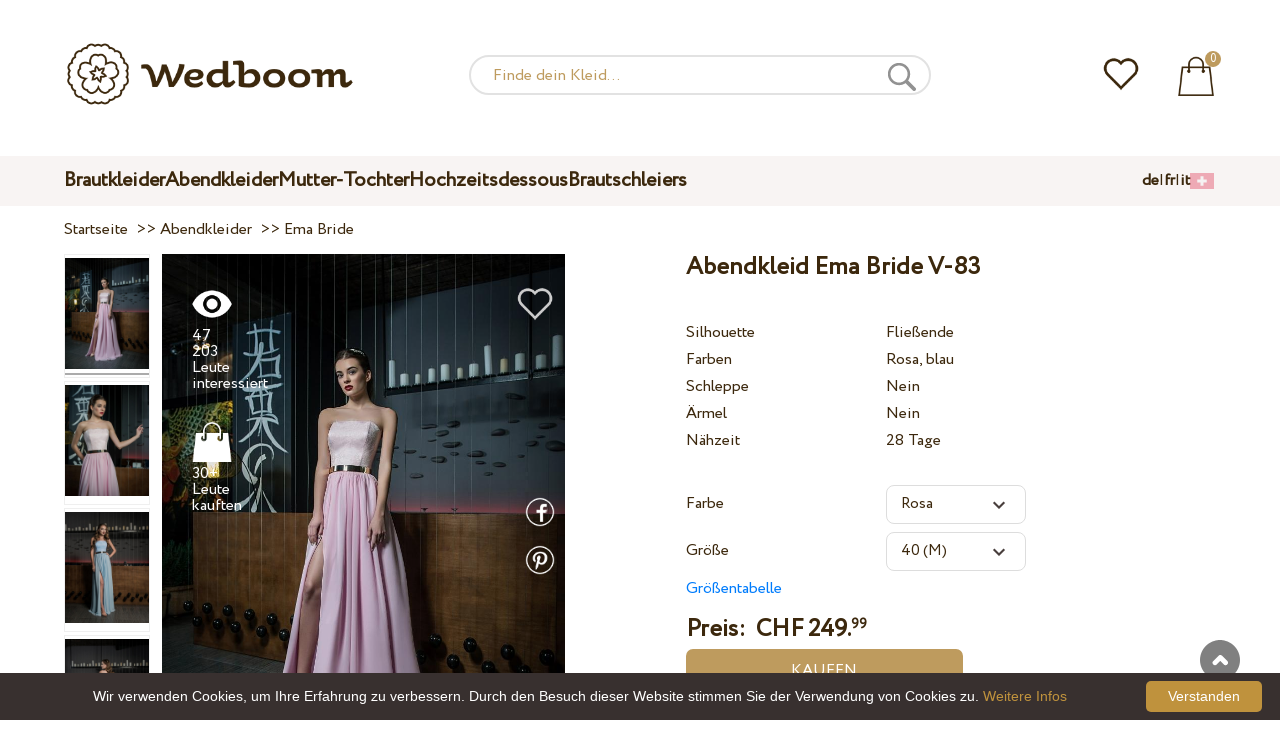

--- FILE ---
content_type: text/html; charset=UTF-8
request_url: https://wedboom.ch/de/evening-dresses/ema-bride-v-83
body_size: 11567
content:
<!DOCTYPE html><html lang="de"><head><title>Abendkleid Ema Bride V-83 – Wedboom.CH – Online-Shop der Brautkleidern</title><meta http-equiv="Content-Type" content="text/html; charset=UTF-8"><meta name="description" content="kaufen Abendkleid Ema Bride V-83 mit Lieferung . Preis 249.99 CHF "><meta name="keywords" content="Ema Bride, V-83"><meta name="viewport" content="width=device-width, initial-scale=1"><meta name="theme-color" content="#be9b5e"><link rel="icon" href="/favicon.ico" type="image/x-icon"><link rel="stylesheet" href="https://i.wdb.im/assets/css/normalize.min.css"><link rel="stylesheet" href="https://i.wdb.im/assets/css/style.min.css" media="screen"><head prefix= "og: http://ogp.me/ns# fb: http://ogp.me/ns/fb# product: http://ogp.me/ns/product#"><meta property="og:type" content="og:product" /><meta property="og:title" content="Abendkleid Ema Bride V-83 – Wedboom.CH – Online-Shop der Brautkleidern" /><meta property="og:image" content="https://i.wdb.im/products/V-83_1.800x1200.jpg" /><meta property="og:url" content="https://wedboom.ch/de/evening-dresses/ema-bride-v-83" /><meta property="product:price:amount" content="249.99"/><meta property="product:price:currency" content="CHF"/><link rel="alternate" href="https://wedboom.ua/ru/evening-dresses/ema-bride-v-83" hreflang="ru-UA"><link rel="alternate" href="https://wedboom.ua/uk/evening-dresses/ema-bride-v-83" hreflang="uk-UA"><link rel="alternate" href="https://wedboom.md/ru/evening-dresses/ema-bride-v-83" hreflang="ru-MD"><link rel="alternate" href="https://wedboom.md/ro/evening-dresses/ema-bride-v-83" hreflang="ro-MD"><link rel="alternate" href="https://wedboom.kz/ru/evening-dresses/ema-bride-v-83" hreflang="ru-KZ"><link rel="alternate" href="https://wedboom.kz/kk/evening-dresses/ema-bride-v-83" hreflang="kk-KZ"><link rel="alternate" href="https://wedboom.pl/evening-dresses/ema-bride-v-83" hreflang="pl-PL"><link rel="alternate" href="https://wedboom.cz/evening-dresses/ema-bride-v-83" hreflang="cs-CZ"><link rel="alternate" href="https://wedboom.de/evening-dresses/ema-bride-v-83" hreflang="de-DE"><link rel="alternate" href="https://wedboom.at/evening-dresses/ema-bride-v-83" hreflang="de-AT"><link rel="alternate" href="https://wedboom.be/fr/evening-dresses/ema-bride-v-83" hreflang="fr-BE"><link rel="alternate" href="https://wedboom.be/nl/evening-dresses/ema-bride-v-83" hreflang="nl-BE"><link rel="alternate" href="https://wedboom.fr/evening-dresses/ema-bride-v-83" hreflang="fr-FR"><link rel="alternate" href="https://wedboom.it/evening-dresses/ema-bride-v-83" hreflang="it-IT"><link rel="alternate" href="https://wedboom.nl/evening-dresses/ema-bride-v-83" hreflang="nl-NL"><link rel="alternate" href="https://wedboom.ro/evening-dresses/ema-bride-v-83" hreflang="ro-RO"><link rel="alternate" href="https://wedboom.ch/de/evening-dresses/ema-bride-v-83" hreflang="de-CH"><link rel="alternate" href="https://wedboom.ch/fr/evening-dresses/ema-bride-v-83" hreflang="fr-CH"><link rel="alternate" href="https://wedboom.ch/it/evening-dresses/ema-bride-v-83" hreflang="it-CH"><link rel="alternate" href="https://wedboom.co.uk/evening-dresses/ema-bride-v-83" hreflang="en-GB"><link rel="alternate" href="https://wedboom.eu/ru/evening-dresses/ema-bride-v-83" hreflang="ru"><link rel="alternate" href="https://wedboom.eu/en/evening-dresses/ema-bride-v-83" hreflang="en"><link rel="alternate" href="https://wedboom.eu/sk/evening-dresses/ema-bride-v-83" hreflang="sk-SK"><link rel="alternate" href="https://wedboom.eu/hu/evening-dresses/ema-bride-v-83" hreflang="hu-HU"><link rel="alternate" href="https://wedboom.eu/bg/evening-dresses/ema-bride-v-83" hreflang="bg-BG"><link rel="alternate" href="https://wedboom.eu/da/evening-dresses/ema-bride-v-83" hreflang="da-DK"><link rel="alternate" href="https://wedboom.eu/lv/evening-dresses/ema-bride-v-83" hreflang="lv-LV"><link rel="alternate" href="https://wedboom.eu/lt/evening-dresses/ema-bride-v-83" hreflang="lt-LT"><link rel="alternate" href="https://wedboom.eu/et/evening-dresses/ema-bride-v-83" hreflang="et-EE"><link rel="alternate" href="https://wedboom.eu/sv/evening-dresses/ema-bride-v-83" hreflang="sv-SE"><link rel="alternate" href="https://wedboom.eu/nn/evening-dresses/ema-bride-v-83" hreflang="nn-NO"><link rel="alternate" href="https://wedboom.eu/fi/evening-dresses/ema-bride-v-83" hreflang="fi-FI"><link rel="alternate" href="https://wedboom.eu/pt/evening-dresses/ema-bride-v-83" hreflang="pt-PT"><link rel="alternate" href="https://wedboom.eu/sr/evening-dresses/ema-bride-v-83" hreflang="sr-RS"><link rel="alternate" href="https://wedboom.eu/sl/evening-dresses/ema-bride-v-83" hreflang="sl-SI"><link rel="alternate" href="https://wedboom.eu/hr/evening-dresses/ema-bride-v-83" hreflang="hr-HR"><link rel="alternate" href="https://wedboom.eu/el/evening-dresses/ema-bride-v-83" hreflang="el-GR"><link rel="alternate" href="https://wedboom.net/evening-dresses/ema-bride-v-83" hreflang="x-default"><link rel="canonical" href="https://wedboom.ch/de/evening-dresses/ema-bride-v-83" /><link href="https://i.wdb.im/assets/scripts/magiczoomplus/magiczoomplus.css" rel="stylesheet" media="screen"><link href="https://i.wdb.im/assets/scripts/magicscroll/magicscroll.css" rel="stylesheet" media="screen"><link href="https://i.wdb.im/assets/css/mmenu.css" type="text/css" rel="stylesheet"><link href="https://i.wdb.im/assets/css/jquery-ui.min.css" rel="stylesheet" type="text/css"><script src="https://i.wdb.im/assets/js/jquery-1.8.3.min.js"></script><script src="https://i.wdb.im/assets/js/jquery-ui.min.js"></script><script async src='https://www.google.com/recaptcha/api.js'></script><script src="https://i.wdb.im/assets/js/ajax-cart.js"></script><script async src="https://i.wdb.im/assets/js/product-to-session.js"></script><script src="https://i.wdb.im/assets/js/jquery.autocomplete-min.js"></script><script src="https://i.wdb.im/assets/scripts/magiczoomplus/magiczoomplus.js"></script><script src="https://i.wdb.im/assets/scripts/magicscroll/magicscroll.js"></script><script src="https://i.wdb.im/assets/js/mmenu.js"></script><script>	
$(function() {
	$(".input_search").autocomplete({
 serviceUrl:'/ajax/search_products_de.php',
 minChars:1,
 noCache: false, 
 onSelect:
 function(suggestion){
 $(".input_search").closest('form').submit();
 },
 formatResult:
 function(suggestion, currentValue){
 var reEscape = new RegExp('(\\' + ['/', '.', '*', '+', '?', '|', '(', ')', '[', ']', '{', '}', '\\'].join('|\\') + ')', 'g');
 var pattern = '(' + currentValue.replace(reEscape, '\\$1') + ')';
 return (suggestion.data.image?"<img src='"+suggestion.data.image+"'> ":'') + suggestion.value.replace(new RegExp(pattern, 'gi'), '<strong>$1<\/strong>')+(suggestion.data.price_chf?" <span> CHF "+suggestion.data.price_chf+"</span>":'');
 }	
	});
});
$(function() {
	$(".input_search_mob").autocomplete({
 serviceUrl:'/ajax/search_products_de.php',
 minChars:1,
 noCache: false, 
 onSelect:
 function(suggestion){
 $(".input_search_mob").closest('form').submit();
 },
 formatResult:
 function(suggestion, currentValue){
 var reEscape = new RegExp('(\\' + ['/', '.', '*', '+', '?', '|', '(', ')', '[', ']', '{', '}', '\\'].join('|\\') + ')', 'g');
 var pattern = '(' + currentValue.replace(reEscape, '\\$1') + ')';
 return (suggestion.data.image?"<img src='"+suggestion.data.image+"'> ":'') + suggestion.value.replace(new RegExp(pattern, 'gi'), '<strong>$1<\/strong>')+(suggestion.data.price_chf?" <span> CHF "+suggestion.data.price_chf+"</span>":'');
 }	
	});
});
</script><script async src="https://www.googletagmanager.com/gtag/js?id=UA-31393438-8"></script><script>
 window.dataLayer = window.dataLayer || [];
 function gtag(){dataLayer.push(arguments);}
 gtag('js', new Date());
 gtag('config', 'UA-31393438-8');
	</script><script>
 var _gaq = _gaq || [];
 _gaq.push(['_setAccount', 'UA-31393438-8']);
 _gaq.push(['_setDomainName', 'wedboom.ch']);
 _gaq.push(['_trackPageview']);
 (function() {
 var ga = document.createElement('script'); ga.type = 'text/javascript'; ga.async = true;
 ga.src = ('https:' == document.location.protocol ? 'https://ssl' : 'http://www') + '.google-analytics.com/ga.js';
 var s = document.getElementsByTagName('script')[0]; s.parentNode.insertBefore(ga, s);
 })();
	</script><script>(function(w,d,s,l,i){w[l]=w[l]||[];w[l].push({'gtm.start':
new Date().getTime(),event:'gtm.js'});var f=d.getElementsByTagName(s)[0],
j=d.createElement(s),dl=l!='dataLayer'?'&l='+l:'';j.async=true;j.src=
'https://www.googletagmanager.com/gtm.js?id='+i+dl;f.parentNode.insertBefore(j,f);
})(window,document,'script','dataLayer','GTM-{$version->google_gmt|escape}');</script><script>
 !function(f,b,e,v,n,t,s)
 {if(f.fbq)return;n=f.fbq=function(){n.callMethod?
 n.callMethod.apply(n,arguments):n.queue.push(arguments)};
 if(!f._fbq)f._fbq=n;n.push=n;n.loaded=!0;n.version='2.0';
 n.queue=[];t=b.createElement(e);t.async=!0;
 t.src=v;s=b.getElementsByTagName(e)[0];
 s.parentNode.insertBefore(t,s)}(window, document,'script',
 'https://connect.facebook.net/en_US/fbevents.js');
 fbq('init', '677481419402271'); 
 fbq('init', '392616428097981');
 fbq('track', 'PageView');
</script><script type='application/ld+json'>{"@context":"https://schema.org","@type":"Organization","url":"https://wedboom.eu/","sameAs":["https://www.facebook.com/wedboom","https://www.instagram.com/wedboomstore/"],"@id":"https://wedbooom.eu/#organization","name":"Wedboom","logo":"{$settings->cdn1}/images/logo.png"}</script><script>
document.addEventListener(
"DOMContentLoaded", () => {
new Mmenu( "#my-menu", {
navbar: {
title: "Wedboom.CH – Online-Shop der Brautkleidern"
}
});
}
);
</script><script>
$(document).ready(function(){
$(window).scroll(function(){
if ($(this).scrollTop() > 100) {
$('.scrollup').fadeIn();
} else {
$('.scrollup').fadeOut();
}
});
$('.scrollup').click(function(){
$("html, body").animate({ scrollTop: 0 }, 600);
return false;
});
});
</script><script type="application/ld+json">
{
 "@context": "https://schema.org/",
 "@type": "Product",
 "productID":"10668",
 "name": "Abendkleid Ema Bride V-83",
 "image": ["https://i.wdb.im/products/V-83_1.2000x3000w.jpg","https://i.wdb.im/products/V-83_2.2000x3000w.jpg","https://i.wdb.im/products/V-83_3.2000x3000w.jpg","https://i.wdb.im/products/V-83_4.2000x3000w.jpg"], 
 "description": "Abendkleid Ema Bride V-83",
 "sku": "ema-bride-v-83",
 "mpn": "ema-bride-v-83",
 "brand": {
 "@type": "Thing",
 "name": "Ema Bride"
 },
 "offers": {
 "@type": "Offer",
 "url": "https://wedboom.ch/de/evening-dresses/ema-bride-v-83",
 "priceCurrency": "CHF",
 "price": "249.99",
 "priceValidUntil": "2026-01-24",
 "itemCondition": "New",
 "availability": "http://schema.org/InStock",
 "seller": {
 "@type": "Organization",
 "name": "Wedboom"
 }
 }
}
</script><script>
fbq('track', 'ViewContent', {
 content_name: 'Abendkleid Ema Bride V-83',
 content_ids: ['10668'],
 content_type: 'product',
 product_catalog_id: '2268459626797503',
 value: '249.99',
 currency: 'CHF'
});
</script><script async id="cookieinfo" src="https://i.wdb.im/assets/js/cookieinfo.min.js" data-bg="#38302f" data-fg="#FFFFFF" data-divlinkbg="#bf923d" data-link="#bf923d" data-divlink="#FFFFFF" data-cookie="CookieInfoScript" data-message="Wir verwenden Cookies, um Ihre Erfahrung zu verbessern. Durch den Besuch dieser Website stimmen Sie der Verwendung von Cookies zu." data-linkmsg="Weitere Infos" data-close-text="Verstanden"></script></head><body><noscript><img height="1" width="1" alt="" style="display:none" src="https://www.facebook.com/tr?id=677481419402271&ev=PageView&noscript=1" /></noscript><noscript><img height="1" width="1" alt="" style="display:none" src="https://www.facebook.com/tr?id=392616428097981&ev=PageView&noscript=1" /></noscript><script>
$(window).scroll(function() {
var height = $(window).scrollTop();
if(height > 130){
$("#header-fixed").slideDown(100);
} else{
$("#header-fixed").slideUp(100);
}
});
</script><div id="header-fixed"><div id="catalog-menu-container-fix"><div id="fixed-catalog"><ul><li><a href="/de/wedding-dresses/">Brautkleider</a></li><li><a href="/de/evening-dresses/">Abendkleider</a></li><li><a href="/de/family-look/">Mutter-Tochter</a></li><li><a href="/de/boudoir-dresses/">Hochzeitsdessous</a></li><li><a href="/de/bridal-veils/">Brautschleiers</a></li></ul></div><div id="fixed-informer"><div class="wishlist_informer"><a href="/de/wishlist/"><div class="whishlist-informer-off"></div></a></div><div class="cart_informer"><script>
$(document).ready(function(){
 $(".show-cart").click(function(){
 $("#header-fixed > .cart_informer > .data").show();
 $("#header > .cart_informer > .data").show();
 $("#header-mob > .cart_informer > .data").show();
 });
 $(".close-cart").click(function(){
 $("#header-fixed > .cart_informer > .data").hide();
 $("#header > .cart_informer > .data").hide();
 $("#header-mob > .cart_informer > .data").hide();
 });
});
</script><script>
function positionCartModal() {
 const modal = document.querySelector('.modal-cart');
 if (!modal) return;
 const modalHeight = modal.offsetHeight;
 const screenHeight = window.innerHeight;
 if (modalHeight < screenHeight * 0.9) { modal.style.top = '50%'; modal.style.transform = 'translate(-50%, -50%)'; } else { modal.style.top = '5%'; modal.style.transform = 'translateX(-50%)'; } } window.addEventListener('load', positionCartModal); window.addEventListener('resize', positionCartModal); </script><div class="cart-informer-off"></div><span class="informer-items informer-items-full">0</span></a></div><div id="modal_cart" class="modal data" style="display:none"><div class="modal-cart"><div class="close-cart"><a href="#"><img src="https://i.wdb.im/images/close-b.png" alt="schließen" title="schließen"></a></div><h4>Warenkorb</h4><span>Ihr Warenkorb ist leer</span></div></div></div></div></div></div><div id="header"><div id="logo"><a href="/de/"><img src="https://i.wdb.im/images/logo.png" alt="Wedboom.CH" title="Wedboom.CH"></a></div><div id="search"><form action="/de/search"><input class="input_search" type="text" name="keyword" value="" placeholder="Finde dein Kleid..."/><input type="hidden" name="lang" value="de"><input type="image" src="[data-uri]" alt="suchen" title="suchen"></form></div><div class="wishlist_informer"><a href="/de/wishlist/"><div class="whishlist-informer-off"></div></a></div><div class="cart_informer"><script>
$(document).ready(function(){
 $(".show-cart").click(function(){
 $("#header-fixed > .cart_informer > .data").show();
 $("#header > .cart_informer > .data").show();
 $("#header-mob > .cart_informer > .data").show();
 });
 $(".close-cart").click(function(){
 $("#header-fixed > .cart_informer > .data").hide();
 $("#header > .cart_informer > .data").hide();
 $("#header-mob > .cart_informer > .data").hide();
 });
});
</script><script>
function positionCartModal() {
 const modal = document.querySelector('.modal-cart');
 if (!modal) return;
 const modalHeight = modal.offsetHeight;
 const screenHeight = window.innerHeight;
 if (modalHeight < screenHeight * 0.9) { modal.style.top = '50%'; modal.style.transform = 'translate(-50%, -50%)'; } else { modal.style.top = '5%'; modal.style.transform = 'translateX(-50%)'; } } window.addEventListener('load', positionCartModal); window.addEventListener('resize', positionCartModal); </script><div class="cart-informer-off"></div><span class="informer-items informer-items-full">0</span></a></div><div id="modal_cart" class="modal data" style="display:none"><div class="modal-cart"><div class="close-cart"><a href="#"><img src="https://i.wdb.im/images/close-b.png" alt="schließen" title="schließen"></a></div><h4>Warenkorb</h4><span>Ihr Warenkorb ist leer</span></div></div></div></div><div id="header-mob"><div id="menu"><a href="#my-menu"></a></div><div id="search-mob-h"><a href="#"></a></div><div id="logo-mob"><a href="/de/"></a></div><div class="wishlist_informer"><a href="/de/wishlist/"><div class="whishlist-informer-off"></div></a></div><div class="cart_informer"><script>
$(document).ready(function(){
 $(".show-cart").click(function(){
 $("#header-fixed > .cart_informer > .data").show();
 $("#header > .cart_informer > .data").show();
 $("#header-mob > .cart_informer > .data").show();
 });
 $(".close-cart").click(function(){
 $("#header-fixed > .cart_informer > .data").hide();
 $("#header > .cart_informer > .data").hide();
 $("#header-mob > .cart_informer > .data").hide();
 });
});
</script><script>
function positionCartModal() {
 const modal = document.querySelector('.modal-cart');
 if (!modal) return;
 const modalHeight = modal.offsetHeight;
 const screenHeight = window.innerHeight;
 if (modalHeight < screenHeight * 0.9) { modal.style.top = '50%'; modal.style.transform = 'translate(-50%, -50%)'; } else { modal.style.top = '5%'; modal.style.transform = 'translateX(-50%)'; } } window.addEventListener('load', positionCartModal); window.addEventListener('resize', positionCartModal); </script><div class="cart-informer-off"></div><span class="informer-items informer-items-full">0</span></a></div><div id="modal_cart" class="modal data" style="display:none"><div class="modal-cart"><div class="close-cart"><a href="#"><img src="https://i.wdb.im/images/close-b.png" alt="schließen" title="schließen"></a></div><h4>Warenkorb</h4><span>Ihr Warenkorb ist leer</span></div></div></div></div><div id="modal-search" class="modal"><script>
$(document).ready(function(){
 $("#hide-search").click(function(){
 $("#search-mob").hide();
 $("#modal-search").hide();
 MagicSlideshow.play('slideshow-1');
 });
 $("#search-mob-h").click(function(){
 $("#search-mob").show();
 $("#modal-search").show();
 MagicSlideshow.pause('slideshow-1');
 });	
});
</script><div id="search-mob"><img id="hide-search" src="https://i.wdb.im/images/px.png" alt="schließen"><form action="/de/search"><input class="input_search_mob" type="text" name="keyword" value="" placeholder="Finde dein Kleid..."/><input type="hidden" name="lang" value="de"><input type="image" src="[data-uri]" alt="suchen" title="suchen"></form></div></div><script>
	window.onscroll = function() {myFunction()};
	var header = document.getElementById("header-mob");
	var sticky = header.offsetTop;
	function myFunction() {
 if (window.pageYOffset > sticky) {
 header.classList.add("sticky");
 } else {
 header.classList.remove("sticky");
 }
	}	
	</script><div id="catalog-menu"><div id="catalog-menu-container"><ul><li><a href="/de/wedding-dresses/">Brautkleider</a></li><li><a href="/de/evening-dresses/">Abendkleider</a></li><li><a href="/de/family-look/">Mutter-Tochter</a></li><li><a href="/de/boudoir-dresses/">Hochzeitsdessous</a></li><li><a href="/de/bridal-veils/">Brautschleiers</a></li></ul><div id="versions"><div id="langs"><a href="https://wedboom.ch/de/evening-dresses/ema-bride-v-83">de</a><span class="sep">|</span><a href="https://wedboom.ch/fr/evening-dresses/ema-bride-v-83">fr</a><span class="sep">|</span><a href="https://wedboom.ch/it/evening-dresses/ema-bride-v-83">it</a></div><div id="flags"><a href="#" onclick="document.getElementById('international').style.display='block';MagicSlideshow.pause('slideshow-1');return false;"><img class="ch flag" src="https://i.wdb.im/images/px.png" alt=""></a></div></div></div></div><div id="international" class="modal" style="display:none"><div class="modal-vers"><div id="close-lang"><a href="#" onclick="document.getElementById('international').style.display='none';return false;"><img src="[data-uri]" alt="schließen" title="schließen"></a></div><div class="international"><ul class="in-1"><li class="at"><a href="https://wedboom.at/evening-dresses/ema-bride-v-83" rel="nofollow">Österreich<span class="language">(Austria)</span></a><li class="be"><a href="https://wedboom.be/evening-dresses/ema-bride-v-83" rel="nofollow">Belgique<span class="language">(Belgium)</span></a><li class="bg"><a href="https://wedboom.eu/bg/evening-dresses/ema-bride-v-83" rel="nofollow">България<span class="language">(Bulgaria)</span></a></li><li class="hr"><a href="https://wedboom.eu/hr/evening-dresses/ema-bride-v-83" rel="nofollow">Hrvatska<span class="language">(Croatia)</span></a></li><li class="cz"><a href="https://wedboom.cz/evening-dresses/ema-bride-v-83" rel="nofollow">Česko<span class="language">(Czechia)</span></a><li class="da"><a href="https://wedboom.eu/da/evening-dresses/ema-bride-v-83" rel="nofollow">Danmark<span class="language">(Denmark)</span></a></li><li class="et"><a href="https://wedboom.eu/et/evening-dresses/ema-bride-v-83" rel="nofollow">Eesti<span class="language">(Estonia)</span></a></li><li class="fi"><a href="https://wedboom.eu/fi/evening-dresses/ema-bride-v-83" rel="nofollow">Suomi<span class="language">(Finland)</span></a></li><li class="fr"><a href="https://wedboom.fr/evening-dresses/ema-bride-v-83" rel="nofollow">France<span class="language">(France)</span></a><li class="de"><a href="https://wedboom.de/evening-dresses/ema-bride-v-83" rel="nofollow">Deutschland<span class="language">(Germany)</span></a><li class="el"><a href="https://wedboom.eu/el/evening-dresses/ema-bride-v-83" rel="nofollow">Ελλάδα<span class="language">(Greece)</span></a></li></ul><ul class="in-2"><li class="hu"><a href="https://wedboom.eu/hu/evening-dresses/ema-bride-v-83" rel="nofollow">Magyarország<span class="language">(Hungary)</span></a></li><li class="it"><a href="https://wedboom.it/evening-dresses/ema-bride-v-83" rel="nofollow">Italia<span class="language">(Italy)</span></a><li class="kz"><a href="https://wedboom.kz/kk/evening-dresses/ema-bride-v-83" rel="nofollow">Қазақстан<span class="language">(Kazakhstan)</span></a><li class="lv"><a href="https://wedboom.eu/lv/evening-dresses/ema-bride-v-83" rel="nofollow">Latvija<span class="language">(Latvia)</span></a></li><li class="lt"><a href="https://wedboom.eu/lt/evening-dresses/ema-bride-v-83" rel="nofollow">Lietuva<span class="language">(Lithuania)</span></a></li><li class="md"><a href="https://wedboom.md/ro/evening-dresses/ema-bride-v-83" rel="nofollow">Moldova<span class="language">(Moldova)</span></a><li class="nl"><a href="https://wedboom.nl/evening-dresses/ema-bride-v-83" rel="nofollow">Nederland<span class="language">(Netherlands)</span></a><li class="nn"><a href="https://wedboom.eu/nn/evening-dresses/ema-bride-v-83" rel="nofollow">Noreg<span class="language">(Norway)</span></a></li><li class="pl"><a href="https://wedboom.pl/evening-dresses/ema-bride-v-83" rel="nofollow">Polska<span class="language">(Poland)</span></a><li class="pt"><a href="https://wedboom.eu/pt/evening-dresses/ema-bride-v-83" rel="nofollow">Portugal<span class="language">(Portugal)</span></a></li><li class="ro"><a href="https://wedboom.ro/evening-dresses/ema-bride-v-83" rel="nofollow">România<span class="language">(Romania)</span></a></ul><ul class="in-3"><li class="sr"><a href="https://wedboom.eu/sr/evening-dresses/ema-bride-v-83" rel="nofollow">Србија<span class="language">(Serbia)</span></a></li><li class="sk"><a href="https://wedboom.eu/sk/evening-dresses/ema-bride-v-83" rel="nofollow">Slovensko<span class="language">(Slovakia)</span></a></li><li class="sl"><a href="https://wedboom.eu/sl/evening-dresses/ema-bride-v-83" rel="nofollow">Slovenija<span class="language">(Slovenia)</span></a></li><li class="es"><a href="https://wedboom.es/evening-dresses/ema-bride-v-83" rel="nofollow">España<span class="language">(Spain)</span></a><li class="sv"><a href="https://wedboom.eu/sv/evening-dresses/ema-bride-v-83" rel="nofollow">Sverige<span class="language">(Sweden)</span></a></li><li class="ch"><a href="https://wedboom.ch/de/evening-dresses/ema-bride-v-83" rel="nofollow">Schweiz<span class="language">(Switzerland)</span></a><li class="ua"><a href="https://wedboom.ua/uk/evening-dresses/ema-bride-v-83" rel="nofollow">Україна<span class="language">(Ukraine)</span></a><li class="uk"><a href="https://wedboom.co.uk/evening-dresses/ema-bride-v-83" rel="nofollow">United Kingdom<span class="language">(UK)</span></a><li class="eu"><a href="https://wedboom.eu/en/evening-dresses/ema-bride-v-83" rel="nofollow">Europe<span class="language">(English)</span></a><li class="net"><a href="https://wedboom.net/evening-dresses/ema-bride-v-83" rel="nofollow">International<span class="language">(English)</span></a></ul></div></div></div><script>
document.addEventListener('click', function (event) {
 const modal = event.target.closest('.modal');
 if (!modal) return;
 if (!event.target.closest('.modal-cart, .modal-vers, .modal-pay, .modal-sizes, #search-mob, #filter_block')) {
 modal.style.display = 'none';
 }
});
</script><div id="content"><script>
$(document).ready(function() {
 $('.share').click(function(e) {
 e.preventDefault();
 window.open($(this).attr('href'), 'fbShareWindow', 'height=450, width=550, top=' + ($(window).height() / 2 - 275) + ', left=' + ($(window).width() / 2 - 225) + ', toolbar=0, location=0, menubar=0, directories=0, scrollbars=0');
 return false;
 });
});
</script><script>
$(document).ready(function() {
$('.linkPinIt').click(function() {
 var url = $(this).attr('href');
 var media = $(this).attr('data-image');
 var desc = $(this).attr('data-desc');
 window.open("//www.pinterest.com/pin/create/button/"+
 "?url="+url+
 "&media="+media+
 "&description="+desc,"_blank", "toolbar=no, scrollbars=no, resizable=no, top=0, right=0, width=750, height=320");
 return false;
	});
});
$(window).scroll(function() {
var height = $(window).scrollTop();
if(height > 850){
$("#floating-add-to-cart").slideDown(100);
} else{
$("#floating-add-to-cart").slideUp(100);
}
});
</script><div class="content-container"><div id="path" xmlns:v="https://rdf.data-vocabulary.org/#"><a href="/de/" property="v:url" title="Wedboom.CH – Online-Shop der Brautkleidern"><span typeof="v:Breadcrumb" property="v:title">Startseite</span></a>&nbsp; >>&nbsp;<a href="/de/evening-dresses/" property="v:url" class="item_link" title="Abendkleider"><span typeof="v:Breadcrumb" property="v:title">Abendkleider</span></a>
&nbsp;>>&nbsp;<a href="/de/evening-dresses/ema-bride/" property="v:url" class="item_link"><span typeof="v:Breadcrumb" property="v:title">Ema Bride</span></a></div><div id="product-images"><div class="MagicScroll mcs-border" data-options="orientation: vertical; items: 4; arrows: inside; loop: off;"><a data-zoom-id="zoom-pictures" href="https://i.wdb.im/products/V-83_1.2000x3000w.jpg" data-image="https://i.wdb.im/products/V-83_1.800x1200.jpg"><img src="https://i.wdb.im/products/V-83_1.800x1200.jpg" alt="Вечернее платье Ema Bride V-83"></a><a data-zoom-id="zoom-pictures" href="https://i.wdb.im/products/V-83_2.2000x3000w.jpg" data-image="https://i.wdb.im/products/V-83_2.800x1200.jpg"><img src="https://i.wdb.im/products/V-83_2.800x1200.jpg" alt="Вечернее платье Ema Bride V-83"></a><a data-zoom-id="zoom-pictures" href="https://i.wdb.im/products/V-83_3.2000x3000w.jpg" data-image="https://i.wdb.im/products/V-83_3.800x1200.jpg"><img src="https://i.wdb.im/products/V-83_3.800x1200.jpg" alt="Вечернее платье Ema Bride V-83"></a><a data-zoom-id="zoom-pictures" href="https://i.wdb.im/products/V-83_4.2000x3000w.jpg" data-image="https://i.wdb.im/products/V-83_4.800x1200.jpg"><img src="https://i.wdb.im/products/V-83_4.800x1200.jpg" alt="Вечернее платье Ema Bride V-83"></a></div><div class="MagicImage "><a data-options="zoomWidth:600px; zoomHeight:450px ;zoomDistance: 100px; textHoverZoomHint: Zum Vergrößern mit der Maus über das Bild fahren;textExpandHint: Klicken Sie auf das Bild, um es zu vergrößern; textClickZoomHint: Zum Vergrößern doppeltippen" href="https://i.wdb.im/products/V-83_1.2000x3000w.jpg" class="MagicZoomPlus" id="zoom-pictures"><img class="list" src="https://i.wdb.im/products/V-83_1.800x1200.jpg" title="Abendkleid Ema Bride V-83" alt="Abendkleid Ema Bride V-83"></a><div class="hover-product"><div class="product-wish"><a href="/de/wishlist?id=10668" class="addps" id="addToWishListButton" data-id='10668' data-key='wishlist' data-informer='1' data-result-text='<img src="https://i.wdb.im/design/wedboom/images/heart-on.png">'><img src="https://i.wdb.im/design/wedboom/images/heart-off.png" title="Zu Favoriten hinzufügen"></a><script>
 var a = document.getElementById('addToWishListButton');
 a.addEventListener(
 'click', 
 function() { 
	fbq('track', 'AddToWishlist', {
 content_ids: ['10668'],
 content_type: 'product',
 product_catalog_id: '2268459626797503',
 value: '249.99',
 currency: 'CHF' 
	}); 
	_gaq.push(['_trackEvent', '[Page Type]', 'Add to Wishlist', '[Abendkleid Ema Bride V-83]']); 
 },
 false
 );
</script></div><div class="product-views"><img src="https://i.wdb.im/images/px.png" alt="Leute interessiert">
47 203 Leute interessiert
</div><div class="product-bought"><img src="https://i.wdb.im/images/px.png" alt="Leute kauften">
30+ Leute kauften
</div><div class="product-share-pt"><a href="https://wedboom.ch/de/evening-dresses/ema-bride-v-83" data-image="https://i.wdb.im/products/V-83_1.800x1200.jpg" data-desc="Abendkleid Ema Bride V-83 - Wedboom.CH" class="linkPinIt"><img alt="" src="https://i.wdb.im/images/px.png"></a></div><div class="product-share-fb"><a href="https://www.facebook.com/sharer.php?u=https://wedboom.ch/de/evening-dresses/ema-bride-v-83" class="share"><img alt="" src="https://i.wdb.im/images/px.png"></a></div></div></div></div><div id="product-cred"><h1>Abendkleid Ema Bride V-83</h1><form id="cart" action="cart" method="get"><ul class="product-features"><li><label>Silhouette</label><span>Fließende</span></li><li><label>Farben</label><span>Rosa, blau</span></li><li><label>Schleppe</label><span>Nein</span></li><li><label>Ärmel</label><span>Nein</span></li><li><label>Nähzeit</label><span>28 Tage</span></li><li><span>&nbsp;</span></li><li><label>Farbe</label><span><select name="variant" id="colors" class="var-select"><option value="53377">
 Rosa&nbsp;
 </option><option value="53378">
 Blau&nbsp;
 </option></select></span></li><li><label>Größe</label><span><select name="size" id="sizes" class="var-select"><option value="34">34 (XS)</option><option value="36">36 (S)</option><option value="38">38 (S)</option><option value="40" selected>40 (M)</option><option value="42">42 (M)</option><option value="44">44 (L)</option><option value="46">46 (L)</option><option value="no">individuell</option></select></span><select id="compute_select"><option id="compute_option">&nbsp;</option></select><script> 
 $(document).ready(function() {
 $("#compute_option").html($('#sizes option:selected').text()); 
 $("#sizes").width($("#compute_select").width()); 
 $('#sizes').change(function(){
 $("#compute_option").html($('#sizes option:selected').text()); 
 $(this).width($("#compute_select").width()); 
 });
 $("#compute_option").html($('#colors option:selected').text()); 
 $("#colors").width($("#compute_select").width()); 
 $('#colors').change(function(){
 $("#compute_option").html($('#colors option:selected').text()); 
 $(this).width($("#compute_select").width()); 
 }); 
 }); 
 </script><script>
 function setAccessType(anonymous) {
 var cell = document.getElementById('credentials');
 var elements = cell.getElementsByTagName('INPUT');
 for (var i = 0; i < elements.length; i++) { if (anonymous) { elements[i].setAttribute('disabled','disabled') } else { elements[i].removeAttribute('disabled') } } } </script><script>
 var select = document.getElementById('sizes'),
 onChange = function(event) {
 var shown = this.options[this.selectedIndex].value == 'no';
 document.getElementById('measurements').style.display = shown ? 'block' : 'none';
 };
 if (select.addEventListener) {
 select.addEventListener('change', onChange, false);
 } else {
 select.attachEvent('onchange', function() {
 onChange.apply(select, arguments);
 });
 }
 </script><table style="display:none;" id="measurements"><tr><td colspan="3"><label class="container">Ich bin nicht sicher in meinem Gemäß. Ich werde später klären.<input class="checkmark" onclick="setAccessType(this.checked)" type="checkbox" name="iam" /><span class="checkmark"></span></label></td></tr><tr id="credentials"><td><table><tr><td><b>Brustumfang:</b></td><td><input type="text" class="input_sizes" name="bust" maxlength="6" value="" /> cm </td></tr><tr><td><b>Taille:</b></td><td><input type="text" class="input_sizes" name="waist" maxlength="6" value="" /> cm </td></tr></table></td><td></td><td><table><tr><td><b>Hüftumfang:</b></td><td><input type="text" class="input_sizes" name="hip" maxlength="6" value="" /> cm </td></tr><tr><td><b>Unter den Brüsten:</b></td><td><input type="text" class="input_sizes" name="chest" maxlength="6" value="" /> cm </td></tr></table></td></tr></table></li><li><a href="#" onclick="document.getElementById('si-zes').style.display='block';return false;">Größentabelle</a></li></ul><div id="si-zes" class="modal" style="display:none"><div class="modal-sizes"><div id="close-sizes"><a href="#" onclick="document.getElementById('si-zes').style.display='none';return false;"><img src="https://i.wdb.im/images/close-b.png" alt="schließen" title="schließen"></a></div><h4>Größentabelle</h4><div class="modal-si-zes"><table><tbody><tr><th>Größe
</th><td>34 (XS)
</td><td>36 (S)
</td><td>38 (S)
</td><td>40 (M)
</td><td>42 (M)
</td><td>44 (L)
</td><td>46 (L)
</td></tr><tr><th>Brustumfang
</th><td>80
</td><td>84
</td><td>88
</td><td>92
</td><td>96
</td><td>100
</td><td>104
</td></tr><tr><th>Bereich
</th><td>78-82
</td><td>82-86
</td><td>86-90
</td><td>90-94
</td><td>94-98
</td><td>98-102
</td><td>102-107
</td></tr><tr><th>Taille
</th><td>60
</td><td>64
</td><td>68
</td><td>72
</td><td>76
</td><td>80
</td><td>84
</td></tr><tr><th>Bereich
</th><td>59-61
</td><td>63-65
</td><td>67-69
</td><td>71-73
</td><td>75-77
</td><td>79-81
</td><td>83-85
</td></tr><tr><th>Hüftumfang
</th><td>88
</td><td>92
</td><td>96
</td><td>100
</td><td>104
</td><td>108
</td><td>112
</td></tr><tr><th>Bereich
</th><td>86-90
</td><td>90-94
</td><td>94-98
</td><td>98-102
</td><td>102-106
</td><td>106-110
</td><td>110-115
</td></tr></tbody></table></div></div></div><div class="product-price">Preis:&nbsp;
 CHF <span class="pric">249.<span class="cents">99</span></span></div><input type="submit" class="add-to-cart" id="addToCartButton" value="kaufen" data-result-text="kaufen"><script>
 var submit = document.getElementById('addToCartButton');
 submit.addEventListener(
 'click', 
 function() { 
 fbq('track', 'AddToCart', {
 content_ids: ['10668'],
 content_type: 'product',
 product_catalog_id: '2268459626797503',
 value: '249.99',
 currency: 'CHF' 
 }); 
 _gaq.push(['_trackEvent', '[Page Type]', 'Add to Cart', '[Abendkleid Ema Bride V-83]']);
 },
 false
 );
</script><div id="floating-add-to-cart"><div id="floating-left"><div id="floating-price">Preis:&nbsp;<span class="pric">CHF 249.<span class="cents">99</span></span></div></div><div id="floating-right"><input type="submit" class="add-to-cart" id="addToCartButtonF" value="kaufen" data-result-text="kaufen"><script>
var submitf = document.getElementById('addToCartButtonF');
submitf.addEventListener(
'click', 
function() { 
fbq('track', 'AddToCart', {
 content_ids: ['10668'],
 content_type: 'product',
 product_catalog_id: '2268459626797503',
 value: '249.99',
 currency: 'CHF' 
}); 
_gaq.push(['_trackEvent', '[Page Type]', 'Add to Cart', '[Abendkleid Ema Bride V-83]']);
},
false
);
</script></div></div></form><ul class="product-features"><li><label>Kollektion</label><span>Kollektion 2017</span></li><li><label>Transformer</label><span>Nein</span></li><li><label>Marke</label><span><a href="/de/evening-dresses/ema-bride/">Ema Bride</a></span></li></ul><hr><div id="product-buns-left"><img class="shipping" src="https://i.wdb.im/images/px.png" alt=""><span>Versand kostenfrei</span><img class="warranty" src="https://i.wdb.im/images/px.png" alt=""><span>Qualitätssicherung</span></div><div id="product-buns-right"><img class="return" src="https://i.wdb.im/images/px.png" alt=""><span>14 Tage Rückgaberecht</span><img class="original" src="https://i.wdb.im/images/px.png" alt=""><span style="padding-top:15px;">Original</span></div></div><script>
 $( function() {
 $( "#product-tabs" ).tabs();
 } );
 </script></div><div id="product-tabs-container"><div class="content-container"><div id="product-tabs"><ul><li><a href="#description">Beschreibung</a></li><li><a href="#questions">Frage - Antwort</a></li><li><a href="#reviews">Bewertungen</a></li></ul><div id="description"><div class="product_description"></div><ul class="features"><li><label>Silhouette</label><span>Fließende</span></li><li><label>Farben</label><span>Rosa, blau</span></li><li><label>Schleppe</label><span>Nein</span></li><li><label>Ärmel</label><span>Nein</span></li><li><label>Transformer</label><span>Nein</span></li><li><label>Nähzeit</label><span>28 Tage</span></li><li><label>Marke</label><span><a href="/de/evening-dresses/ema-bride/">Ema Bride</a>, Ukraine</span></li></ul></div><div id="questions"><div id="comments"><h4>Frage / Antwort</h4><span>
 Seien Sie der Erste, der Ihre Frage stellt.
	</span><form class="comment_form" id="add-comment" method="post"><h4>Eine Frage stellen</h4><textarea class="comment_textarea" id="comment_text" name="text" placeholder="&nbsp;Deine Frage"></textarea><input class="input_name" type="text" id="comment_name" name="name" value="" placeholder="&nbsp;&nbsp;&nbsp;Ihr Name" /><div class="g-recaptcha" data-sitekey="6LdrBiwUAAAAAKt95zkSyxbNANowh5eXmNhqb-FM"></div><input type="hidden" name="review" value="0" /><input type="hidden" name="city" value="" /><input class="add-to-cart" type="submit" name="comment" value="Senden" /></form></div></div><div id="reviews"><div id="comments-reviews"><h4>Bewertungen</h4><span>
 Wir würden uns freuen, wenn Sie eine Bewertung abgeben.
	</span><form class="comment_form" id="add-review" method="post"><h4>Schreiben Sie eine Bewertung</h4><textarea class="comment_textarea" id="feedback_text" name="text" placeholder="&nbsp;Dein Feedback"></textarea><input class="input_name" type="text" id="feedback_name" name="name" value="" placeholder="&nbsp;&nbsp;&nbsp;Ihr Name" /><input class="input_name" type="text" id="feedback_city" name="city" value="" placeholder="&nbsp;&nbsp;&nbsp;Deine Stadt" /><div class="g-recaptcha" data-sitekey="6LdrBiwUAAAAAKt95zkSyxbNANowh5eXmNhqb-FM"></div><input type="hidden" name="review" value="1" /><input class="add-to-cart" type="submit" name="comment" value="Senden" /></form></div></div></div></div></div><div id="product-collections"><div class="content-container"><div id="this-collection-hl"><h2>Kleider aus dieser Kollektion</h2><a href="/de/evening-dresses/ema-bride/">Alle Kleider Ema Bride</a></div><div class="MagicScroll" id="this-collection-items" data-options="pagination: true; items: 4; mode: animation; arrows: inside; loop: on"><a href="/de/evening-dresses/ema-bride-v-62"><img src="https://i.wdb.im/products/V-62_1.400x600.jpg" alt="Abendkleid Ema Bride V-62"></a><a href="/de/evening-dresses/ema-bride-v-65"><img src="https://i.wdb.im/products/V-65_1.400x600.jpg" alt="Abendkleid Ema Bride V-65"></a><a href="/de/evening-dresses/ema-bride-v-66"><img src="https://i.wdb.im/products/V-66_1.400x600.jpg" alt="Abendkleid Ema Bride V-66"></a><a href="/de/evening-dresses/ema-bride-v-67"><img src="https://i.wdb.im/products/V-67_1.400x600.jpg" alt="Abendkleid Ema Bride V-67"></a><a href="/de/evening-dresses/ema-bride-v-69"><img src="https://i.wdb.im/products/V-69_1.400x600.jpg" alt="Abendkleid Ema Bride V-69"></a><a href="/de/evening-dresses/ema-bride-v-70"><img src="https://i.wdb.im/products/V-70_1.400x600.jpg" alt="Abendkleid Ema Bride V-70"></a><a href="/de/evening-dresses/ema-bride-v-71"><img src="https://i.wdb.im/products/V-71_1.400x600.jpg" alt="Abendkleid Ema Bride V-71"></a><a href="/de/evening-dresses/ema-bride-v-72"><img src="https://i.wdb.im/products/V-72_1.400x600.jpg" alt="Abendkleid Ema Bride V-72"></a><a href="/de/evening-dresses/ema-bride-v-73"><img src="https://i.wdb.im/products/V-73_1.400x600.jpg" alt="Abendkleid Ema Bride V-73"></a><a href="/de/evening-dresses/ema-bride-v-74"><img src="https://i.wdb.im/products/V-74_1.400x600.jpg" alt="Abendkleid Ema Bride V-74"></a><a href="/de/evening-dresses/ema-bride-v-75"><img src="https://i.wdb.im/products/V-75_1.400x600.jpg" alt="Abendkleid Ema Bride V-75"></a><a href="/de/evening-dresses/ema-bride-v-76"><img src="https://i.wdb.im/products/V-76_1.400x600.jpg" alt="Abendkleid Ema Bride V-76"></a><a href="/de/evening-dresses/ema-bride-v-77"><img src="https://i.wdb.im/products/V-77_1.400x600.jpg" alt="Abendkleid Ema Bride V-77"></a><a href="/de/evening-dresses/ema-bride-v-78"><img src="https://i.wdb.im/products/V-78_1.400x600.jpg" alt="Abendkleid Ema Bride V-78"></a><a href="/de/evening-dresses/ema-bride-v-79"><img src="https://i.wdb.im/products/V-79_1.400x600.jpg" alt="Abendkleid Ema Bride V-79"></a><a href="/de/evening-dresses/ema-bride-v-80"><img src="https://i.wdb.im/products/V-80_1.400x600.jpg" alt="Abendkleid Ema Bride V-80"></a><a href="/de/evening-dresses/ema-bride-v-81"><img src="https://i.wdb.im/products/V-81_1.400x600.jpg" alt="Abendkleid Ema Bride V-81"></a><a href="/de/evening-dresses/ema-bride-v-82"><img src="https://i.wdb.im/products/V-82_1.400x600.jpg" alt="Abendkleid Ema Bride V-82"></a><a href="/de/evening-dresses/ema-bride-v-83"><img src="https://i.wdb.im/products/V-83_1.400x600.jpg" alt="Abendkleid Ema Bride V-83"></a><a href="/de/evening-dresses/ema-bride-v-84"><img src="https://i.wdb.im/products/V-84_1.400x600.jpg" alt="Abendkleid Ema Bride V-84"></a><a href="/de/evening-dresses/ema-bride-v-85"><img src="https://i.wdb.im/products/V-85_1.400x600.jpg" alt="Abendkleid Ema Bride V-85"></a><a href="/de/evening-dresses/ema-bride-v-64"><img src="https://i.wdb.im/products/V-64_1.400x600.jpg" alt="Abendkleid Ema Bride V-64"></a><a href="/de/evening-dresses/ema-bride-v-63"><img src="https://i.wdb.im/products/V-63_1.400x600.jpg" alt="Abendkleid Ema Bride V-63"></a><a href="/de/evening-dresses/ema-bride-v-68"><img src="https://i.wdb.im/products/V-68_1.400x600.jpg" alt="Abendkleid Ema Bride V-68"></a></div></div></div><div id="close-video"><img class="hide" src="https://i.wdb.im/images/px.png" alt="schließen"></div></div><div id="footer"><div id="left-footer"></div><div id="logo-footer"><a href="/de/"><img src="https://i.wdb.im/images/logo-footer.png" alt="Wedboom" title="Wedboom"></a><br /><span>&copy; 2019 - 2026, <a href="https://wedboom.ch/">Wedboom.CH</a>, Alle Rechte vorbehalten.</span></div><div id="col-footer-1"><ul><li class="b">Information</li><li><a href="/de/help/" title="Hilfe">Hilfe</a></li><li><a href="/de/delivery/" title="Begleichung und Bestellung">Begleichung und Bestellung</a></li><li><a href="/de/return-policy/" title="Rückführungspolitik">Rückführungspolitik</a></li><li><a href="/de/public-offer/" title=""></a></li><li><a href="/de/privacy-policy/" title=""></a></li><li><a href="/de/sizes/" title="Kleidergrößen">Kleidergrößen</a></li></ul></div><div id="col-footer-2"><ul><li class="b">Über uns</li><li><a href="/de/why-us/" title=""></a></li><li><a href="/de/reviews/" title="Bewertungen">Bewertungen</a></li><li><a href="/de/contacts/" title="Kontakte">Kontakte</a></li><li>&nbsp;</li></ul><div id="vers-mob"><a href="#" onclick="document.getElementById('international').style.display='block';return false;"><img class="flag ch" src="https://i.wdb.im/images/px.png" alt=""></a><a href="https://wedboom.ch/de/evening-dresses/ema-bride-v-83">de</a><span class="sep">|</span><a href="https://wedboom.ch/fr/evening-dresses/ema-bride-v-83">fr</a><span class="sep">|</span><a href="https://wedboom.ch/it/evening-dresses/ema-bride-v-83">it</a></div></div><div id="col-footer-3"></div><div id="social-footer"><a href="https://www.instagram.com/wedboomstore/" target="_blank"><img class="instagram-img" src="https://i.wdb.im/images/px.png" alt="Instagram" title="Instagram"></a><a href="https://www.facebook.com/wedboom/" target="_blank"><img class="facebook-img" src="https://i.wdb.im/images/px.png" alt="Facebook" title="Facebook"></a></div></div><nav id="my-menu"><ul><li class="b-m">Katalog</li><li class="l-m"><a href="/de/wedding-dresses/">Brautkleider</a></li><li class="l-m"><a href="/de/evening-dresses/">Abendkleider</a></li><li class="l-m"><a href="/de/family-look/">Mutter-Tochter</a></li><li class="l-m"><a href="/de/boudoir-dresses/">Hochzeitsdessous</a></li><li class="l-m"><a href="/de/bridal-veils/">Brautschleiers</a></li><li class="b-m">Kontaktieren Sie uns</li><li class="img-m1"><a href="https://m.me/wedboom/"><img class="messenger-img" src="https://i.wdb.im/images/px.png" alt="Messenger" title="Messenger"></a><a href="https://wdb.im/wa"><img class="whatsapp-img" src="https://i.wdb.im/images/px.png" alt="WhatsApp" title="WhatsApp"></a><a href="viber://pa?chatURI=wedboom"><img class="viber-img" src="https://i.wdb.im/images/px.png" alt="Viber" title="Viber"></a></li><li class="b-m">Folgen Sie uns</li><li class="img-m2"><a href="https://www.instagram.com/wedboomstore/" target="_blank"><img class="instagram-img" src="https://i.wdb.im/images/px.png" alt="Instagram" title="Instagram"></a><a href="https://www.facebook.com/wedboom/" target="_blank"><img class="facebook-img" src="https://i.wdb.im/images/px.png" alt="Facebook" title="Facebook"></a></li></ul></nav><a href="#" class="scrollup">Nach oben</a></body></html>

--- FILE ---
content_type: text/html; charset=utf-8
request_url: https://www.google.com/recaptcha/api2/anchor?ar=1&k=6LdrBiwUAAAAAKt95zkSyxbNANowh5eXmNhqb-FM&co=aHR0cHM6Ly93ZWRib29tLmNoOjQ0Mw..&hl=en&v=PoyoqOPhxBO7pBk68S4YbpHZ&size=normal&anchor-ms=20000&execute-ms=30000&cb=4k4hqeunh5rq
body_size: 49365
content:
<!DOCTYPE HTML><html dir="ltr" lang="en"><head><meta http-equiv="Content-Type" content="text/html; charset=UTF-8">
<meta http-equiv="X-UA-Compatible" content="IE=edge">
<title>reCAPTCHA</title>
<style type="text/css">
/* cyrillic-ext */
@font-face {
  font-family: 'Roboto';
  font-style: normal;
  font-weight: 400;
  font-stretch: 100%;
  src: url(//fonts.gstatic.com/s/roboto/v48/KFO7CnqEu92Fr1ME7kSn66aGLdTylUAMa3GUBHMdazTgWw.woff2) format('woff2');
  unicode-range: U+0460-052F, U+1C80-1C8A, U+20B4, U+2DE0-2DFF, U+A640-A69F, U+FE2E-FE2F;
}
/* cyrillic */
@font-face {
  font-family: 'Roboto';
  font-style: normal;
  font-weight: 400;
  font-stretch: 100%;
  src: url(//fonts.gstatic.com/s/roboto/v48/KFO7CnqEu92Fr1ME7kSn66aGLdTylUAMa3iUBHMdazTgWw.woff2) format('woff2');
  unicode-range: U+0301, U+0400-045F, U+0490-0491, U+04B0-04B1, U+2116;
}
/* greek-ext */
@font-face {
  font-family: 'Roboto';
  font-style: normal;
  font-weight: 400;
  font-stretch: 100%;
  src: url(//fonts.gstatic.com/s/roboto/v48/KFO7CnqEu92Fr1ME7kSn66aGLdTylUAMa3CUBHMdazTgWw.woff2) format('woff2');
  unicode-range: U+1F00-1FFF;
}
/* greek */
@font-face {
  font-family: 'Roboto';
  font-style: normal;
  font-weight: 400;
  font-stretch: 100%;
  src: url(//fonts.gstatic.com/s/roboto/v48/KFO7CnqEu92Fr1ME7kSn66aGLdTylUAMa3-UBHMdazTgWw.woff2) format('woff2');
  unicode-range: U+0370-0377, U+037A-037F, U+0384-038A, U+038C, U+038E-03A1, U+03A3-03FF;
}
/* math */
@font-face {
  font-family: 'Roboto';
  font-style: normal;
  font-weight: 400;
  font-stretch: 100%;
  src: url(//fonts.gstatic.com/s/roboto/v48/KFO7CnqEu92Fr1ME7kSn66aGLdTylUAMawCUBHMdazTgWw.woff2) format('woff2');
  unicode-range: U+0302-0303, U+0305, U+0307-0308, U+0310, U+0312, U+0315, U+031A, U+0326-0327, U+032C, U+032F-0330, U+0332-0333, U+0338, U+033A, U+0346, U+034D, U+0391-03A1, U+03A3-03A9, U+03B1-03C9, U+03D1, U+03D5-03D6, U+03F0-03F1, U+03F4-03F5, U+2016-2017, U+2034-2038, U+203C, U+2040, U+2043, U+2047, U+2050, U+2057, U+205F, U+2070-2071, U+2074-208E, U+2090-209C, U+20D0-20DC, U+20E1, U+20E5-20EF, U+2100-2112, U+2114-2115, U+2117-2121, U+2123-214F, U+2190, U+2192, U+2194-21AE, U+21B0-21E5, U+21F1-21F2, U+21F4-2211, U+2213-2214, U+2216-22FF, U+2308-230B, U+2310, U+2319, U+231C-2321, U+2336-237A, U+237C, U+2395, U+239B-23B7, U+23D0, U+23DC-23E1, U+2474-2475, U+25AF, U+25B3, U+25B7, U+25BD, U+25C1, U+25CA, U+25CC, U+25FB, U+266D-266F, U+27C0-27FF, U+2900-2AFF, U+2B0E-2B11, U+2B30-2B4C, U+2BFE, U+3030, U+FF5B, U+FF5D, U+1D400-1D7FF, U+1EE00-1EEFF;
}
/* symbols */
@font-face {
  font-family: 'Roboto';
  font-style: normal;
  font-weight: 400;
  font-stretch: 100%;
  src: url(//fonts.gstatic.com/s/roboto/v48/KFO7CnqEu92Fr1ME7kSn66aGLdTylUAMaxKUBHMdazTgWw.woff2) format('woff2');
  unicode-range: U+0001-000C, U+000E-001F, U+007F-009F, U+20DD-20E0, U+20E2-20E4, U+2150-218F, U+2190, U+2192, U+2194-2199, U+21AF, U+21E6-21F0, U+21F3, U+2218-2219, U+2299, U+22C4-22C6, U+2300-243F, U+2440-244A, U+2460-24FF, U+25A0-27BF, U+2800-28FF, U+2921-2922, U+2981, U+29BF, U+29EB, U+2B00-2BFF, U+4DC0-4DFF, U+FFF9-FFFB, U+10140-1018E, U+10190-1019C, U+101A0, U+101D0-101FD, U+102E0-102FB, U+10E60-10E7E, U+1D2C0-1D2D3, U+1D2E0-1D37F, U+1F000-1F0FF, U+1F100-1F1AD, U+1F1E6-1F1FF, U+1F30D-1F30F, U+1F315, U+1F31C, U+1F31E, U+1F320-1F32C, U+1F336, U+1F378, U+1F37D, U+1F382, U+1F393-1F39F, U+1F3A7-1F3A8, U+1F3AC-1F3AF, U+1F3C2, U+1F3C4-1F3C6, U+1F3CA-1F3CE, U+1F3D4-1F3E0, U+1F3ED, U+1F3F1-1F3F3, U+1F3F5-1F3F7, U+1F408, U+1F415, U+1F41F, U+1F426, U+1F43F, U+1F441-1F442, U+1F444, U+1F446-1F449, U+1F44C-1F44E, U+1F453, U+1F46A, U+1F47D, U+1F4A3, U+1F4B0, U+1F4B3, U+1F4B9, U+1F4BB, U+1F4BF, U+1F4C8-1F4CB, U+1F4D6, U+1F4DA, U+1F4DF, U+1F4E3-1F4E6, U+1F4EA-1F4ED, U+1F4F7, U+1F4F9-1F4FB, U+1F4FD-1F4FE, U+1F503, U+1F507-1F50B, U+1F50D, U+1F512-1F513, U+1F53E-1F54A, U+1F54F-1F5FA, U+1F610, U+1F650-1F67F, U+1F687, U+1F68D, U+1F691, U+1F694, U+1F698, U+1F6AD, U+1F6B2, U+1F6B9-1F6BA, U+1F6BC, U+1F6C6-1F6CF, U+1F6D3-1F6D7, U+1F6E0-1F6EA, U+1F6F0-1F6F3, U+1F6F7-1F6FC, U+1F700-1F7FF, U+1F800-1F80B, U+1F810-1F847, U+1F850-1F859, U+1F860-1F887, U+1F890-1F8AD, U+1F8B0-1F8BB, U+1F8C0-1F8C1, U+1F900-1F90B, U+1F93B, U+1F946, U+1F984, U+1F996, U+1F9E9, U+1FA00-1FA6F, U+1FA70-1FA7C, U+1FA80-1FA89, U+1FA8F-1FAC6, U+1FACE-1FADC, U+1FADF-1FAE9, U+1FAF0-1FAF8, U+1FB00-1FBFF;
}
/* vietnamese */
@font-face {
  font-family: 'Roboto';
  font-style: normal;
  font-weight: 400;
  font-stretch: 100%;
  src: url(//fonts.gstatic.com/s/roboto/v48/KFO7CnqEu92Fr1ME7kSn66aGLdTylUAMa3OUBHMdazTgWw.woff2) format('woff2');
  unicode-range: U+0102-0103, U+0110-0111, U+0128-0129, U+0168-0169, U+01A0-01A1, U+01AF-01B0, U+0300-0301, U+0303-0304, U+0308-0309, U+0323, U+0329, U+1EA0-1EF9, U+20AB;
}
/* latin-ext */
@font-face {
  font-family: 'Roboto';
  font-style: normal;
  font-weight: 400;
  font-stretch: 100%;
  src: url(//fonts.gstatic.com/s/roboto/v48/KFO7CnqEu92Fr1ME7kSn66aGLdTylUAMa3KUBHMdazTgWw.woff2) format('woff2');
  unicode-range: U+0100-02BA, U+02BD-02C5, U+02C7-02CC, U+02CE-02D7, U+02DD-02FF, U+0304, U+0308, U+0329, U+1D00-1DBF, U+1E00-1E9F, U+1EF2-1EFF, U+2020, U+20A0-20AB, U+20AD-20C0, U+2113, U+2C60-2C7F, U+A720-A7FF;
}
/* latin */
@font-face {
  font-family: 'Roboto';
  font-style: normal;
  font-weight: 400;
  font-stretch: 100%;
  src: url(//fonts.gstatic.com/s/roboto/v48/KFO7CnqEu92Fr1ME7kSn66aGLdTylUAMa3yUBHMdazQ.woff2) format('woff2');
  unicode-range: U+0000-00FF, U+0131, U+0152-0153, U+02BB-02BC, U+02C6, U+02DA, U+02DC, U+0304, U+0308, U+0329, U+2000-206F, U+20AC, U+2122, U+2191, U+2193, U+2212, U+2215, U+FEFF, U+FFFD;
}
/* cyrillic-ext */
@font-face {
  font-family: 'Roboto';
  font-style: normal;
  font-weight: 500;
  font-stretch: 100%;
  src: url(//fonts.gstatic.com/s/roboto/v48/KFO7CnqEu92Fr1ME7kSn66aGLdTylUAMa3GUBHMdazTgWw.woff2) format('woff2');
  unicode-range: U+0460-052F, U+1C80-1C8A, U+20B4, U+2DE0-2DFF, U+A640-A69F, U+FE2E-FE2F;
}
/* cyrillic */
@font-face {
  font-family: 'Roboto';
  font-style: normal;
  font-weight: 500;
  font-stretch: 100%;
  src: url(//fonts.gstatic.com/s/roboto/v48/KFO7CnqEu92Fr1ME7kSn66aGLdTylUAMa3iUBHMdazTgWw.woff2) format('woff2');
  unicode-range: U+0301, U+0400-045F, U+0490-0491, U+04B0-04B1, U+2116;
}
/* greek-ext */
@font-face {
  font-family: 'Roboto';
  font-style: normal;
  font-weight: 500;
  font-stretch: 100%;
  src: url(//fonts.gstatic.com/s/roboto/v48/KFO7CnqEu92Fr1ME7kSn66aGLdTylUAMa3CUBHMdazTgWw.woff2) format('woff2');
  unicode-range: U+1F00-1FFF;
}
/* greek */
@font-face {
  font-family: 'Roboto';
  font-style: normal;
  font-weight: 500;
  font-stretch: 100%;
  src: url(//fonts.gstatic.com/s/roboto/v48/KFO7CnqEu92Fr1ME7kSn66aGLdTylUAMa3-UBHMdazTgWw.woff2) format('woff2');
  unicode-range: U+0370-0377, U+037A-037F, U+0384-038A, U+038C, U+038E-03A1, U+03A3-03FF;
}
/* math */
@font-face {
  font-family: 'Roboto';
  font-style: normal;
  font-weight: 500;
  font-stretch: 100%;
  src: url(//fonts.gstatic.com/s/roboto/v48/KFO7CnqEu92Fr1ME7kSn66aGLdTylUAMawCUBHMdazTgWw.woff2) format('woff2');
  unicode-range: U+0302-0303, U+0305, U+0307-0308, U+0310, U+0312, U+0315, U+031A, U+0326-0327, U+032C, U+032F-0330, U+0332-0333, U+0338, U+033A, U+0346, U+034D, U+0391-03A1, U+03A3-03A9, U+03B1-03C9, U+03D1, U+03D5-03D6, U+03F0-03F1, U+03F4-03F5, U+2016-2017, U+2034-2038, U+203C, U+2040, U+2043, U+2047, U+2050, U+2057, U+205F, U+2070-2071, U+2074-208E, U+2090-209C, U+20D0-20DC, U+20E1, U+20E5-20EF, U+2100-2112, U+2114-2115, U+2117-2121, U+2123-214F, U+2190, U+2192, U+2194-21AE, U+21B0-21E5, U+21F1-21F2, U+21F4-2211, U+2213-2214, U+2216-22FF, U+2308-230B, U+2310, U+2319, U+231C-2321, U+2336-237A, U+237C, U+2395, U+239B-23B7, U+23D0, U+23DC-23E1, U+2474-2475, U+25AF, U+25B3, U+25B7, U+25BD, U+25C1, U+25CA, U+25CC, U+25FB, U+266D-266F, U+27C0-27FF, U+2900-2AFF, U+2B0E-2B11, U+2B30-2B4C, U+2BFE, U+3030, U+FF5B, U+FF5D, U+1D400-1D7FF, U+1EE00-1EEFF;
}
/* symbols */
@font-face {
  font-family: 'Roboto';
  font-style: normal;
  font-weight: 500;
  font-stretch: 100%;
  src: url(//fonts.gstatic.com/s/roboto/v48/KFO7CnqEu92Fr1ME7kSn66aGLdTylUAMaxKUBHMdazTgWw.woff2) format('woff2');
  unicode-range: U+0001-000C, U+000E-001F, U+007F-009F, U+20DD-20E0, U+20E2-20E4, U+2150-218F, U+2190, U+2192, U+2194-2199, U+21AF, U+21E6-21F0, U+21F3, U+2218-2219, U+2299, U+22C4-22C6, U+2300-243F, U+2440-244A, U+2460-24FF, U+25A0-27BF, U+2800-28FF, U+2921-2922, U+2981, U+29BF, U+29EB, U+2B00-2BFF, U+4DC0-4DFF, U+FFF9-FFFB, U+10140-1018E, U+10190-1019C, U+101A0, U+101D0-101FD, U+102E0-102FB, U+10E60-10E7E, U+1D2C0-1D2D3, U+1D2E0-1D37F, U+1F000-1F0FF, U+1F100-1F1AD, U+1F1E6-1F1FF, U+1F30D-1F30F, U+1F315, U+1F31C, U+1F31E, U+1F320-1F32C, U+1F336, U+1F378, U+1F37D, U+1F382, U+1F393-1F39F, U+1F3A7-1F3A8, U+1F3AC-1F3AF, U+1F3C2, U+1F3C4-1F3C6, U+1F3CA-1F3CE, U+1F3D4-1F3E0, U+1F3ED, U+1F3F1-1F3F3, U+1F3F5-1F3F7, U+1F408, U+1F415, U+1F41F, U+1F426, U+1F43F, U+1F441-1F442, U+1F444, U+1F446-1F449, U+1F44C-1F44E, U+1F453, U+1F46A, U+1F47D, U+1F4A3, U+1F4B0, U+1F4B3, U+1F4B9, U+1F4BB, U+1F4BF, U+1F4C8-1F4CB, U+1F4D6, U+1F4DA, U+1F4DF, U+1F4E3-1F4E6, U+1F4EA-1F4ED, U+1F4F7, U+1F4F9-1F4FB, U+1F4FD-1F4FE, U+1F503, U+1F507-1F50B, U+1F50D, U+1F512-1F513, U+1F53E-1F54A, U+1F54F-1F5FA, U+1F610, U+1F650-1F67F, U+1F687, U+1F68D, U+1F691, U+1F694, U+1F698, U+1F6AD, U+1F6B2, U+1F6B9-1F6BA, U+1F6BC, U+1F6C6-1F6CF, U+1F6D3-1F6D7, U+1F6E0-1F6EA, U+1F6F0-1F6F3, U+1F6F7-1F6FC, U+1F700-1F7FF, U+1F800-1F80B, U+1F810-1F847, U+1F850-1F859, U+1F860-1F887, U+1F890-1F8AD, U+1F8B0-1F8BB, U+1F8C0-1F8C1, U+1F900-1F90B, U+1F93B, U+1F946, U+1F984, U+1F996, U+1F9E9, U+1FA00-1FA6F, U+1FA70-1FA7C, U+1FA80-1FA89, U+1FA8F-1FAC6, U+1FACE-1FADC, U+1FADF-1FAE9, U+1FAF0-1FAF8, U+1FB00-1FBFF;
}
/* vietnamese */
@font-face {
  font-family: 'Roboto';
  font-style: normal;
  font-weight: 500;
  font-stretch: 100%;
  src: url(//fonts.gstatic.com/s/roboto/v48/KFO7CnqEu92Fr1ME7kSn66aGLdTylUAMa3OUBHMdazTgWw.woff2) format('woff2');
  unicode-range: U+0102-0103, U+0110-0111, U+0128-0129, U+0168-0169, U+01A0-01A1, U+01AF-01B0, U+0300-0301, U+0303-0304, U+0308-0309, U+0323, U+0329, U+1EA0-1EF9, U+20AB;
}
/* latin-ext */
@font-face {
  font-family: 'Roboto';
  font-style: normal;
  font-weight: 500;
  font-stretch: 100%;
  src: url(//fonts.gstatic.com/s/roboto/v48/KFO7CnqEu92Fr1ME7kSn66aGLdTylUAMa3KUBHMdazTgWw.woff2) format('woff2');
  unicode-range: U+0100-02BA, U+02BD-02C5, U+02C7-02CC, U+02CE-02D7, U+02DD-02FF, U+0304, U+0308, U+0329, U+1D00-1DBF, U+1E00-1E9F, U+1EF2-1EFF, U+2020, U+20A0-20AB, U+20AD-20C0, U+2113, U+2C60-2C7F, U+A720-A7FF;
}
/* latin */
@font-face {
  font-family: 'Roboto';
  font-style: normal;
  font-weight: 500;
  font-stretch: 100%;
  src: url(//fonts.gstatic.com/s/roboto/v48/KFO7CnqEu92Fr1ME7kSn66aGLdTylUAMa3yUBHMdazQ.woff2) format('woff2');
  unicode-range: U+0000-00FF, U+0131, U+0152-0153, U+02BB-02BC, U+02C6, U+02DA, U+02DC, U+0304, U+0308, U+0329, U+2000-206F, U+20AC, U+2122, U+2191, U+2193, U+2212, U+2215, U+FEFF, U+FFFD;
}
/* cyrillic-ext */
@font-face {
  font-family: 'Roboto';
  font-style: normal;
  font-weight: 900;
  font-stretch: 100%;
  src: url(//fonts.gstatic.com/s/roboto/v48/KFO7CnqEu92Fr1ME7kSn66aGLdTylUAMa3GUBHMdazTgWw.woff2) format('woff2');
  unicode-range: U+0460-052F, U+1C80-1C8A, U+20B4, U+2DE0-2DFF, U+A640-A69F, U+FE2E-FE2F;
}
/* cyrillic */
@font-face {
  font-family: 'Roboto';
  font-style: normal;
  font-weight: 900;
  font-stretch: 100%;
  src: url(//fonts.gstatic.com/s/roboto/v48/KFO7CnqEu92Fr1ME7kSn66aGLdTylUAMa3iUBHMdazTgWw.woff2) format('woff2');
  unicode-range: U+0301, U+0400-045F, U+0490-0491, U+04B0-04B1, U+2116;
}
/* greek-ext */
@font-face {
  font-family: 'Roboto';
  font-style: normal;
  font-weight: 900;
  font-stretch: 100%;
  src: url(//fonts.gstatic.com/s/roboto/v48/KFO7CnqEu92Fr1ME7kSn66aGLdTylUAMa3CUBHMdazTgWw.woff2) format('woff2');
  unicode-range: U+1F00-1FFF;
}
/* greek */
@font-face {
  font-family: 'Roboto';
  font-style: normal;
  font-weight: 900;
  font-stretch: 100%;
  src: url(//fonts.gstatic.com/s/roboto/v48/KFO7CnqEu92Fr1ME7kSn66aGLdTylUAMa3-UBHMdazTgWw.woff2) format('woff2');
  unicode-range: U+0370-0377, U+037A-037F, U+0384-038A, U+038C, U+038E-03A1, U+03A3-03FF;
}
/* math */
@font-face {
  font-family: 'Roboto';
  font-style: normal;
  font-weight: 900;
  font-stretch: 100%;
  src: url(//fonts.gstatic.com/s/roboto/v48/KFO7CnqEu92Fr1ME7kSn66aGLdTylUAMawCUBHMdazTgWw.woff2) format('woff2');
  unicode-range: U+0302-0303, U+0305, U+0307-0308, U+0310, U+0312, U+0315, U+031A, U+0326-0327, U+032C, U+032F-0330, U+0332-0333, U+0338, U+033A, U+0346, U+034D, U+0391-03A1, U+03A3-03A9, U+03B1-03C9, U+03D1, U+03D5-03D6, U+03F0-03F1, U+03F4-03F5, U+2016-2017, U+2034-2038, U+203C, U+2040, U+2043, U+2047, U+2050, U+2057, U+205F, U+2070-2071, U+2074-208E, U+2090-209C, U+20D0-20DC, U+20E1, U+20E5-20EF, U+2100-2112, U+2114-2115, U+2117-2121, U+2123-214F, U+2190, U+2192, U+2194-21AE, U+21B0-21E5, U+21F1-21F2, U+21F4-2211, U+2213-2214, U+2216-22FF, U+2308-230B, U+2310, U+2319, U+231C-2321, U+2336-237A, U+237C, U+2395, U+239B-23B7, U+23D0, U+23DC-23E1, U+2474-2475, U+25AF, U+25B3, U+25B7, U+25BD, U+25C1, U+25CA, U+25CC, U+25FB, U+266D-266F, U+27C0-27FF, U+2900-2AFF, U+2B0E-2B11, U+2B30-2B4C, U+2BFE, U+3030, U+FF5B, U+FF5D, U+1D400-1D7FF, U+1EE00-1EEFF;
}
/* symbols */
@font-face {
  font-family: 'Roboto';
  font-style: normal;
  font-weight: 900;
  font-stretch: 100%;
  src: url(//fonts.gstatic.com/s/roboto/v48/KFO7CnqEu92Fr1ME7kSn66aGLdTylUAMaxKUBHMdazTgWw.woff2) format('woff2');
  unicode-range: U+0001-000C, U+000E-001F, U+007F-009F, U+20DD-20E0, U+20E2-20E4, U+2150-218F, U+2190, U+2192, U+2194-2199, U+21AF, U+21E6-21F0, U+21F3, U+2218-2219, U+2299, U+22C4-22C6, U+2300-243F, U+2440-244A, U+2460-24FF, U+25A0-27BF, U+2800-28FF, U+2921-2922, U+2981, U+29BF, U+29EB, U+2B00-2BFF, U+4DC0-4DFF, U+FFF9-FFFB, U+10140-1018E, U+10190-1019C, U+101A0, U+101D0-101FD, U+102E0-102FB, U+10E60-10E7E, U+1D2C0-1D2D3, U+1D2E0-1D37F, U+1F000-1F0FF, U+1F100-1F1AD, U+1F1E6-1F1FF, U+1F30D-1F30F, U+1F315, U+1F31C, U+1F31E, U+1F320-1F32C, U+1F336, U+1F378, U+1F37D, U+1F382, U+1F393-1F39F, U+1F3A7-1F3A8, U+1F3AC-1F3AF, U+1F3C2, U+1F3C4-1F3C6, U+1F3CA-1F3CE, U+1F3D4-1F3E0, U+1F3ED, U+1F3F1-1F3F3, U+1F3F5-1F3F7, U+1F408, U+1F415, U+1F41F, U+1F426, U+1F43F, U+1F441-1F442, U+1F444, U+1F446-1F449, U+1F44C-1F44E, U+1F453, U+1F46A, U+1F47D, U+1F4A3, U+1F4B0, U+1F4B3, U+1F4B9, U+1F4BB, U+1F4BF, U+1F4C8-1F4CB, U+1F4D6, U+1F4DA, U+1F4DF, U+1F4E3-1F4E6, U+1F4EA-1F4ED, U+1F4F7, U+1F4F9-1F4FB, U+1F4FD-1F4FE, U+1F503, U+1F507-1F50B, U+1F50D, U+1F512-1F513, U+1F53E-1F54A, U+1F54F-1F5FA, U+1F610, U+1F650-1F67F, U+1F687, U+1F68D, U+1F691, U+1F694, U+1F698, U+1F6AD, U+1F6B2, U+1F6B9-1F6BA, U+1F6BC, U+1F6C6-1F6CF, U+1F6D3-1F6D7, U+1F6E0-1F6EA, U+1F6F0-1F6F3, U+1F6F7-1F6FC, U+1F700-1F7FF, U+1F800-1F80B, U+1F810-1F847, U+1F850-1F859, U+1F860-1F887, U+1F890-1F8AD, U+1F8B0-1F8BB, U+1F8C0-1F8C1, U+1F900-1F90B, U+1F93B, U+1F946, U+1F984, U+1F996, U+1F9E9, U+1FA00-1FA6F, U+1FA70-1FA7C, U+1FA80-1FA89, U+1FA8F-1FAC6, U+1FACE-1FADC, U+1FADF-1FAE9, U+1FAF0-1FAF8, U+1FB00-1FBFF;
}
/* vietnamese */
@font-face {
  font-family: 'Roboto';
  font-style: normal;
  font-weight: 900;
  font-stretch: 100%;
  src: url(//fonts.gstatic.com/s/roboto/v48/KFO7CnqEu92Fr1ME7kSn66aGLdTylUAMa3OUBHMdazTgWw.woff2) format('woff2');
  unicode-range: U+0102-0103, U+0110-0111, U+0128-0129, U+0168-0169, U+01A0-01A1, U+01AF-01B0, U+0300-0301, U+0303-0304, U+0308-0309, U+0323, U+0329, U+1EA0-1EF9, U+20AB;
}
/* latin-ext */
@font-face {
  font-family: 'Roboto';
  font-style: normal;
  font-weight: 900;
  font-stretch: 100%;
  src: url(//fonts.gstatic.com/s/roboto/v48/KFO7CnqEu92Fr1ME7kSn66aGLdTylUAMa3KUBHMdazTgWw.woff2) format('woff2');
  unicode-range: U+0100-02BA, U+02BD-02C5, U+02C7-02CC, U+02CE-02D7, U+02DD-02FF, U+0304, U+0308, U+0329, U+1D00-1DBF, U+1E00-1E9F, U+1EF2-1EFF, U+2020, U+20A0-20AB, U+20AD-20C0, U+2113, U+2C60-2C7F, U+A720-A7FF;
}
/* latin */
@font-face {
  font-family: 'Roboto';
  font-style: normal;
  font-weight: 900;
  font-stretch: 100%;
  src: url(//fonts.gstatic.com/s/roboto/v48/KFO7CnqEu92Fr1ME7kSn66aGLdTylUAMa3yUBHMdazQ.woff2) format('woff2');
  unicode-range: U+0000-00FF, U+0131, U+0152-0153, U+02BB-02BC, U+02C6, U+02DA, U+02DC, U+0304, U+0308, U+0329, U+2000-206F, U+20AC, U+2122, U+2191, U+2193, U+2212, U+2215, U+FEFF, U+FFFD;
}

</style>
<link rel="stylesheet" type="text/css" href="https://www.gstatic.com/recaptcha/releases/PoyoqOPhxBO7pBk68S4YbpHZ/styles__ltr.css">
<script nonce="FHICAwAsJ5khlJBPwzMuEA" type="text/javascript">window['__recaptcha_api'] = 'https://www.google.com/recaptcha/api2/';</script>
<script type="text/javascript" src="https://www.gstatic.com/recaptcha/releases/PoyoqOPhxBO7pBk68S4YbpHZ/recaptcha__en.js" nonce="FHICAwAsJ5khlJBPwzMuEA">
      
    </script></head>
<body><div id="rc-anchor-alert" class="rc-anchor-alert"></div>
<input type="hidden" id="recaptcha-token" value="[base64]">
<script type="text/javascript" nonce="FHICAwAsJ5khlJBPwzMuEA">
      recaptcha.anchor.Main.init("[\x22ainput\x22,[\x22bgdata\x22,\x22\x22,\[base64]/[base64]/[base64]/KE4oMTI0LHYsdi5HKSxMWihsLHYpKTpOKDEyNCx2LGwpLFYpLHYpLFQpKSxGKDE3MSx2KX0scjc9ZnVuY3Rpb24obCl7cmV0dXJuIGx9LEM9ZnVuY3Rpb24obCxWLHYpe04odixsLFYpLFZbYWtdPTI3OTZ9LG49ZnVuY3Rpb24obCxWKXtWLlg9KChWLlg/[base64]/[base64]/[base64]/[base64]/[base64]/[base64]/[base64]/[base64]/[base64]/[base64]/[base64]\\u003d\x22,\[base64]\x22,\x22J8K3HDcrY3szHg0xwrDCiGTDqg/CvcOmw6Evwoc2w6zDisKiw4dsRMOywpHDu8OEDTTCnmbDhsKfwqA8wp0Ow4Q/BWTCtWBZw40OfxLCosOpEsOSYnnCumoyIMOawr0BdW8mDcODw4bCoB8vwobDncKWw4vDjMOoJxtWU8KCwrzCssOmZD/Cg8Oew6nChCfCnMOiwqHCtsKUwqJVPgnClsKGUcOdaiLCq8K3wpnClj8OwqPDl1wHwpDCswwUwq/CoMKlwpRcw6QVwpTDo8KdSsOGwo3DqidHw4Eqwr9Fw6jDqcKtw6ktw7JjK8OwJCzDjXXDosOow4QBw7gQw5s4w4ofUSxFA8K9CMKbwpU9MF7DpxTDs8OVQ3YfEsK+PmZmw4sXw6vDicOqw6/CucK0BMK1ZMOKX1XDh8K2J8KSw5jCncOSI8OfwqXCl3/DuW/[base64]/[base64]/Dtk3DmnnDpcOfwrrCnT9YDcKzwqfCghTCoHfCqsK5wqLDmsOKT3NrME7DmEUbQRVEI8ODwprCq3hEQ1ZzaTHCvcKcRcODfMOWEsKcP8OjwolAKgXDuMOeHVTDncKVw5gCCMOFw5d4wojCjHdKwoPDqlU4PMOubsOdQ8OaWlfCi1XDpyt4wpXDuR/CrE8yFWXDq8K2OcOxWy/DrGt6KcKVwptsMgnCjCxLw5pBw4rCncO5wqxTXWzCqyXCvSg0w5fDkj0dwpXDm19Wwo/[base64]/[base64]/[base64]/Dr1TCkMO4OQ3ClRlgG1pLw7nCjV/[base64]/woTDkcOew7YVw5PCiMKrw6DCscKDLjnDngcuwozDtF7CrB7DqMOuw5dJQ8KlUcOAMRLDgFQiwpTChsK/wqZxwr/Dg8KIwoHDsFQIGsOPwr/CjsKpw6JkUcOuYy7DlcO8KH/Dt8OMYcOlaWN4B054w7djakZ1EcO4cMKvwqXCpcKpw7VWE8KrXMOjFTh8c8KVw4nDuUTCjwXCsG7DskVtFsKTQcOTw5Bpw7ImwrNyPSTCncKTTgjDhcO1e8Kuw5t8w4tiHsORw6LCsMORwq7DuQHDlMKHw7XCvsKyQj/Ct3AXLsONwpPDqsK+wp93VFwbO1jCkQZ7wpHCr1okw7fDsMOowqHCj8OKwqzChnrDoMO6wqPDr0HCmQPCrMKvIVF1wrlDEmzChMO7wpXCg0nDhgbDicOvZ1NYwqsQw60/YBwPSVgPXxl1IcKBF8OZCsKJwrfClQTCt8Otw5VfRAx1CH3CmV8zw4vClcOGw4LCvk9FwoLDnj5Yw6HCojhYw5YQSMKowoldMMKQw7UcfAg8w63DgUdYLUIpUcKxw6RsXyIUEMKnVg7DpcKjI0XCjcKuOMO5CnXDqcKqw4tUNcKXw45owqzDk15Mw4jCglDDkW/Ck8Kiw5nCohVKIcO0w7snVzbCmMK2JEo1w6EBLcO5YwViUsOKwotDSsKJw6rDpGnCg8KLwq4Aw7lwC8OOw64JVksUdjNmw6YFUwfDtn4tw6vDksKiflkFUcKYPMKmOShbwobCtnpDZi83AcK3wr/[base64]/Rktkw6jCpcKiw5PDmyVMGENDwozCnsKLPizCt13CpsKtFk/[base64]/JsOeAsOewqTCh3zChn0cKsKtFzjCp8KOwpjDhndMwqllHMOWMMOAw7PDq051w5PDgF5Dw7LCisKZwq/CssOEwpDDnlnCjhhIwozCjA7CvcKVP0cZwovDocKUPX7CrMKGw5kAGkvDoT7CkMKiwqjCszN5wq7CkjrCiMOww5wowqAFwrXDvjEcFMKLw7DDl3gPPsOtQMO2LzDDvsKMR2/CqsKnw4JowoEgbULCj8OxwoJ5FsO6wqAgRcOOSMOsKsOjLTBXw7A4wp9Yw7XDhGTDuzfCkcODwpnCjcKHNcKhw4PCkzvDtMKbf8O3UGs1LS40FMKFw4fCqFMawrvCpHXCsS/CpCtywqPDkcONwrRlDGYywpHCqVHDisKGB0Myw4tbYcKHw6Bowqx5w57DrU/DjVVPw5slwqAuw4jDj8OtwqDDicKfw5p2GsORwrPCg33CmcOJT1LDpmrCk8K7ARjDicKmfSbDnMOywpM8AQYcw77DtH8da8OBb8ObwpnChzXCrsKoecK8w4zDmCNlWhHCgQbCu8KDwrNiw73Ck8OTwrzDsyHDn8KBw5vCsSkqwq3DpirDjsKJXDgSBQDDjsOSfi/[base64]/CpsOjw4bDgHwHWzHCgC11wqgVNsOkwofCqwXDlcOWw7MnwqIUwqVLw6wGwp3DkMOWw5fCgsOECcKOw4hjw4nClWQia8OiHMKhw5HDqsOnwqnDt8KIesK/w57CoA9qwp9vwr1/[base64]/CnUF4w75ELjDDkmQWBsOFw6nDp1pFwq7Co8OBXB8nwq/[base64]/Dsx/Ds8OORFhcwrURLkzDnMKWMcKfw6VQw7lmw6vDvcKzw5R6wqnCisOkw4vCvFJkYwzCmMKIwpfDnE0kw7omwqDCsXchwrvCmFDCv8Okw7Zlw5DDnMOWwpE0WMO/B8OEwq7Dp8KKwqhqcCQ0w5d7w5PCqCLCkhMqWCYoGm3DtsKrbcKjwq0kA8OhbcK2dQtbfcO/Dhs8wpJ5w5AnY8KxXsObwqXCoH3CpgMYRMKdwr3DlgZce8KmUsKsdHpnwqvDmsOcS0rDuMKAw6sLXznDpcKEw7tNccKDYAXDn3JewqBWwr3DoMO2U8KowqzCjsOhwpHDpmttw4LCicOrHAjDlMKQw5JeMMK1LhkmM8KMZsO/w6jDtUoPYMKUdcO4w5vDhzrCgcOXXMODCSvCrsKPA8K1w4wvXAU+RcKNIMOVw5rCp8Kqwq9HcsK2e8Omw7hWw7zDrcOBAkDDoSA/w4xNCm99w4bDqSbCs8OhW0Qswq04FxLDo8OJwrrDgcObwqvChMKbwoLDmAQ+wrrChV/CrMKIwrJFch/DgsKZwpXCtcO0w6YZworDqhB3fWfDhybCt1Eud2TDiQw6wqDCgiEhG8OAIXJMdsKHwozDtcOAw6vCnVIwWMK0DcKdFcOhw7YJAcKfKMK5wonDiWbDuMOcwpZ6wpPCtns/[base64]/w4MywrHDmCAkfcKgc0lRFcOBw5osEsO8BMO/[base64]/CjMOEPcKwwrh3wrHDmMK7EGvDq2kGw6DDpVUHD8KJblhVw7HCrMOvwoPDmsKbX0fCmBx4DsOZAMOpN8Kcw4Y/[base64]/AUHCpcKww653wqBIB8OQUsOywpzDgcOFO0IRwpxWcsORNMKSw7DCpmZwMcK1woFAGgAhDcO4w5nCpEvDksONw4XDiMKow7bChcKCAsKaYREaeg/[base64]/ClgtHw74HRMK+wq/[base64]/DvcOaOcOaP8KvLnnCsMKNw5EvRcKgPFV6WcKrbMKzZSjCvEXDh8OtwoXDv8Oze8Kewq7DmcKsw77DtWcbw5oJw5w+MyE2UQkDwprCllzCpEPClBXDsT/Ds2/DoSvDscOww6QqB3PCtHVNCMO6wpkyw53Dv8Kpwq0fw6IWIsOZB8KnwpJ8KcKHwpHCksKxw7NBw58qw4k9woRhRcOww5hoNTPDqXttw47DjCDCocOww5oONQbDvgYQw7hXwoM7ZcO/[base64]/Dr1l4CMOewoVSwqJEwpnDvmrCsMO0dsKPGsKAPcOfw5Z/[base64]/[base64]/DtkxGw6AwTcOtdcK8Llk8wrtxdMOjwrHCusK5BcOUDMKewoVrR3zCksKRAsKEBMKqP0YNwolHw5F9QMO/wp7CgcOkwqJnPcKcaBYzw4sWw43Cu33DtcKtw60zwqfDicKMB8K4J8K+bhBewox+AQjCjMKwLEh/w7jCm8KtWsOMPQjCoSvDvhgZaMOySMOeTMOgD8OjXMOJJ8KHw7HCkUzDs1DDg8KscEXCoUDCtMK3f8Kuw4PDkcOWwrJ/[base64]/CoFjDv3lpwr5Rd2ZED8O4wqjDpyTDqwovwpTCskfDtsO9RcODwq53wofDisKfwrUwwonClcKnw7Bvw5hxwqvDp8Ofw4DClS/DogvCo8OaYybCtMKtUMOyw6vClk/Dl8Kaw6pzf8K+w40TEsONMcKiw5UddsKWwrDDt8O4AiXCrXbDvkNtwooOU017IRvDq1/DrcOqIwdrw5Ucwr9ew5nDhsK4w7wqCMKMw7RcwrY7wqzCpkHDvX7CmsKOw5fDiVXCjsO4wpjCgBfCuMO2FMKaLQ3DhizCpXrCt8O8KmIYwo3Dq8OzwrVyCSsdw5DDpWbCg8OaXRTDp8OQw77CvcKJw6nCpcKmwrYew7vCrF/CuCDCmlzDr8KKKBbDqsKJAsOraMOcFkpTw7DCuG/DvQskw6zCgsKlwpt8FcKAfCx9KMKyw4Q8wpvCtsOIWMKnVA9lwo3Dnk/Dk04dBDjDlMOGwr5Hw7B/wrHDhlnCisOkfcOuwos6EMOXCsKuw7LDlXE7JsOzFkzCgiHDoSsSaMKxw6/Dik0HWsK9w7hlBsOSTBbClcKcFsK1VsKgMxXCvcO3OcOJN18iTUTDncKUIcK2wrVdCGgsw6kTWsKrw4/[base64]/DrcK/w4lFw5bDuMOKWxgAIQd+w4piTVoxw5cZw6soQnHCgMKDw4Fiw4t9dzrDmMO8TQjCpT5awq3CiMKLYCnCpwouwrbDp8KJw4/[base64]/DqMKbwp7DlFgBN1ZPRcOoNE9QwqdNWsOFwpFDdmohw6PCgAMVPxYqw6rDosO/RcOkw7dPwoArw7kFw6HDr3BnegRNeGgpEDbDusOPHixREGzDkjPDj1/[base64]/CnGTDjgUmAirCp8KoYGbCrsKPJmPDkyQiRcOWQE/DqcKhwpzDnXoLQcK4bcOCwpM1wpbDs8OyaAZjwr7Cn8OVw7Y0QAPDjsKmw5BQwpbDncOtJMKTWyZww7vDpsOww4RWwqDCs23DgSo1fcKIwpAfEz8/IMKnB8O1wrfDm8Oaw4bDisKww71ywpjCqsO5AcKZD8OaTj3CqsO0w75NwroBwosObgHCoRnCrzkyGcOnDk7DqsKhBcK8YFnCtsOCMMOndR7DjsOBeCbDnBPDrMOEPsOvIXXDtMKJfmE2XHFxcMOjEwAow498VcO6w6Bow7TCvm4PwpXCqMKLw5/DpsK4BMKYMgocIzwHXA3Dg8OrHGtXBsK7WVbChMKIw6DDpEgAw6TCm8OWGTYcwpgcNsKOWcKlRhXCu8KCwqUVMnjDgMOhH8KVw78Ywp/DtTnCuznDliNdw50XwqbDmMOYwogXCFXDrsOawoXDnix1w7jDj8KIBsKbw5DDi0/Dl8O+wr3DsMKiw7nDvcKDwpDDo0jCi8O6w65eeRphwrLCo8Oiw4DDvCcdORzCi3l6Q8KTMsOCw6/DkcKLwodKwqVqI8OwbDHCsg3Dr0LCo8K0IsKsw50/PsOpbsOLwpLClMK9P8OiRMO5w7bCgEgYVsKuKRzCnFvDl1DCi14mw7E0GFjDncK/wo7Dv8KRCcKTGsKQRcKORsKZRXEIw4gABFQjwqPCiMO3AQPDssK6JMOjwqQSwpsKA8O1w6zDosKmAMOkFjrDscKOAxVuFGbCiW0/w5sywoLDrsKsQMKCYcK7wo5NwpkbHGNFEhDDqsOCwpvDrcKTYkFYL8OeGD0sw55RQlB/FMOhesOlGBLCthLCggN2wpPCgzPDqxHCsmQow5xddQAlDsKiccKVOyhSGTlfPsOnwp/Dvw7Do8Oqw6bDrnbCjsKUwpktOHrCvsKYK8K3VEJow41wwq/[base64]/DjcOrw6XDp8OEwrTDuQTClnVPb8K5wpXDkcOUbMKxw5VXwqHDnMKxwpJRwpE0w6pZK8O8wqpUesOEwrcZw5tqR8Kuw4Row57DuHdYwp/Dl8KNb1PCmWJ6cT7CnsOoRcO9w5jCtcOKwqEzBm3DlMOXw5nCm8KMRMK+CXjCrWtjw41Hw77CrsKhwq/ClMKJY8K6w4xtwpwjwpfCrMOwP0MrZFZewpRaw5gAwrPCicK4w4vCiyLDhHPDo8K7Ii3CssKEbsOle8K6QMKYaAfDs8ObwqoZwqPCnytDByHCh8Kiw6E3dcK7UVTCgTbDqGAuwr15USJvwr4pJcOqGmbDtC/DnMO8w5FdwqE/w5LCiVzDmcKJwr1KwoZcw7NNwooSZh3Cn8KtwqArHMKja8K6woF/fDtuDDYoLcKlwqQXw6vDmVYQwprChGwbZsKgDcKvasORVMOuwrFiPcK4wpkHwqPDr3l2w7UPTsKwwoI1P2V/wqM+HW3DgGlEwrhCMcOyw5rCgMKHO0FYwpBRPy3CvBvDncKhw7Qtw7t1w7vDpXLCksOrwofDh8OBYhcjw63CvQDCncOOQHrCh8O0YcKswq/CimfCtMO1CsKsPV/DqCkSwpfDvcOSVcOwwqrDqcKrw6fDv04Sw7rDmS4dwpZTwqgXwonCo8OzNG/DoUxFWisRfh1kG8OmwpIgLsOXw7Jcw4nDssOfHcOWw6hzET8fw59wJDFjw4E3E8O2PwEbwpfDuMKZwpMSecOEZMOCw5nCrMOHwockwq7DlcKsI8Ohwq7Dqz/[base64]/ClWbDl8OxMsKtI3Abw7LDtQDDiWDDmClgw6NYaMO2wq3Dhj9iwrdowqIlWsONwrYEMx3DvhjDu8K2wo5YBsKPw69hw6giwoFSw7NZwpU8w5DDjMKvIHHCrlEpw5sNwqbDjn/DkWt9w7hkwqN7w64ewrbDrz8BeMKXRMK1w4HCusOvw6dBwrnDpsOnwqPDu2Vtwp0Hw77CqQ7Cg3PCiHrClmHCqcKow7DChsOwSn1AwpQIwqHDhXzCj8KmwqPCjRRUOX3DlMOoWS8sCcOfYwAow5vDlRXCqMOaJ1/ChcK/dsKTw7zDicOqw4nDjMOjwq7Cmkhqwp0NGcKew4Inwr9awqjCnA/Ck8OVNAvDscOUanDDhcKUfHxhLMOrR8KxwofCscOqw6rChH0SMHXDtMKswqdGwqPDmF7CscKqw4bDkcOIwoByw5XDm8KSegPDlidzChnDggNBw5h1Yk/DoRPCncKtQxHCvsKEwoY7DCJxKcO9B8KuwoLDvMK/wq3CkEsiVG7CrsOlA8KvwrBaQ1rCocKUwpPDnw8zVyjDgcKafcOHwr/DjidcwpkfwpjCvsOhKcOBw6PCnAPCnxU5w5jDmD5mwrvDosOgwpTCo8K3FcObwqXCiGjCrU/[base64]/Cj8KDwpsUwr4aHsOJQcKVw7/DiA4jYcOgBsK/w7PDm8OGbyFgw4XDpgLDohjClA5mEVIjCyjDpMO1HSoGwoTCrwfCq2HCs8KfwrrDrcO3dR/DjyPCohFXTF3Ch1TCtBjCgsOYCRfDpMKqw7vDnlN1w4VZw5rCjxbCucKDE8O0w4vDrMK5w77CrRdBwrnDrgMowofCmMOGw5bCsntAwoXCrUnCg8K9A8Kewr/[base64]/DnBTDgcKbwp5dwoZMZsO7O8KgwpIGw5YCwqzDmRPDtsKlMzhcwqrDrRTDm2/CiUfDmknDtBPCn8OkwqpBU8O8U2ZSeMKlecKnNgV2JRzCjwXDuMOww5vCmmhywpgtVVQgw4owwp5fwqXCokDDhktaw7c7HmfCocKtwprCl8OsMwl5WcKdQVx7woE1YsKZV8KudcK2w7Ymw7XDlcOdwohFw6FZGcOUw4TCiSbDtzh4wqbCnMOEOcOqwqxUMg7CrB/[base64]/CgwQrdlEdBDrCosO8fcK3VFMLw6U3acKWwpM8SsOzwrMNwrXCkH8OS8OZEm5TZcOaKlfDlmvCt8O6NQrCkUd5wqhucG8Ew6/DtVLCqQkNTBM8w7HCjD5KwrwhwoRjw5c7JcKww5PCsibDusO+woLDjcOhwoYXKMOBwph1w7YMwodeIcOgJcKqw6TDsMK5w6/CgUDCnMO4w5HDhcK3w6F4PFJKwobCkRHClsKKZHkjfsKpTQlow7PDhsOuw7vDiTdcwpUdw59rw4XCuMKeB1MRw7/ClsOrWcO8wpBzLhLDvsONOnZAw6pwYsOswp/Dq3/DkXjDn8O5Qm/DlMOTw7rDn8OjYnfCt8Okw4UFQGzCisK/wphywqbCjFtfZGTDt3LCv8OQRSfCrMOZNnl0YcOQLcKKfsOyw5UHw7fCgRN3IMKoMMO8GMKdLsOpQhvCm0rCv2nDusKAO8OPZ8K2w7p4ScKCbsKrwoAvwpsIGlUWaMOedz7CgMK9wrvDqsKLw7PCucOrGcKuQcKRdsOPI8KRwpdew5jDiTDCnnctaVjCrcKJPh/DpjBbYWLDlnYkwosROsKXUFPCuhNqwqAhw7bCuhrDksOmw7Zhwqsew54cSWTDvMKVw54DdRttwobDs2vClsOlIcK2d8O/woLDkwglOVB+fD/DlV7Dvh3CtWzCp1BuUhRuN8K3HWHDmT7Cs1fDrsK1w4rDqcO/IsKEwr4UHMO7NsOdwovCn2jClhp8MMKIw788JH5paGQLMMOpa0bDisONw7cXw5tvwrptOgXDhiLDi8OJwojCsBw2w6jCj0FZw5zDnBbDp1c6FxvDqcKNw5TCn8KRwoxdw6/[base64]/Dp8OUwpBjbcOOJwJSCsKjfkdCwq4pw4nDjS51Q3HDkiXDuMKbeMKGwp/Csj5APMOCwp9eacOeGADDtysaGFlTeFDCrsOfw7jCp8KEwpLDvMOCWsKYfFUVw6LCvk5ywogubcKUSVHCjcKcwr/ChMKBw47Dk8OoAsK0HcKzw6DCqi3CrsK2w61TeGgwwpjDp8OCXMKKCMOLQMKiw6kwEUFEbgFbaEfDvA7DtVvCjMKtworCo3HDtMOXRMK2WcOyFzcfw6srHk5ZwrgtwrPCgcOSw4F1RX7DucO+wonCvELDssOlwohkSsOcwptMKcOCSz/Chk9qwoJgbHjDm33Cn0DCusKuE8KFUi3Du8O9wqLCjUNQw6TDisO7wpfCl8O6VcKPHE11M8KZw75BDx7CqnvCk3fDm8OcI0MSwpZOQj9pA8Knwo/CuMO1UVTCjQ4+Qy4mEW/Dl3A3KwDDmn3DmjFZNm/[base64]/Dr3dKEETDoDjChyzDr8KdQMOgNi4mw4ZVI1DCs8OcGcK1w4EQwo1Ww50bwrrDscKpwp7DpV4TKmHDo8Kzw57DrcOdw7jDsQxZwrhvw7PDiWTCq8OZd8Kdwp3DocKGA8OoU3NuEcORw4rCjS/[base64]/[base64]/w54Aw4BnbMOHA2XDr8K3FMODMWtrwp3DszDCk8O/w7NCw4tBUsOIw7Zyw5QNwqPDhcORwq8sCSNzw6/DlMKAfcKRXxfCnSlMwozCqMKCw5UwIy12w53Dm8OQcjNcwqvCusKCXcOywrnDk3Fhc2TCvcOTUsKhw7TDo2LCqMODwr3Cv8OibXBbVMKywr8rwqjCmMKJw6XCi2rDlsOvwp4udsOSwod/HsKVwr1TMsOrIcK9w587FMOhOsKHwqzDv3kzw4d2wo0lw7cFR8O0w7Jhwr0/wrR7w6TDrsKPwrgFJlfDqMOMw7dSZ8O1wpsDwp1+wqnCvj3CrVldwrTDnMOlwrNow5UnDcKRGsKdw6XCpVXCsnrDny3CnsKxX8O/[base64]/w5DDo8OIwooHZBYGEFPCnsOHwqsSZ8KrS2oIw74Iw5TDv8Kvwqslw5tBwpLCvsO/[base64]/woLDmsKOwqhEw5vDuj3DgsKPF8Ogwol8w75nw4loE8Oxa0fCoRxYw4LDtMO4alzCoUVnwr8KKMOcw6vDhlXCgsKCaAzDv8K6QU3DscOvJVbCvjzDoz8fScKOw4QCw7/Dln/Cj8Krw7/DocKoeMKewr1swovCs8OowoBQwqXCm8Kld8Kbw4AYecK/IgB1wqDCq8K7w7twFHvDrh3Ci3MiJ31swpHDhsOHwpnDtsOvXcKlw6PCiWsSKcO/wpV4w5nDncKsYkrDvcKRwq/CgHYhwrLCmVhBwrg4JsKUw6EiBcKfUcKUKsKME8OKw4LDgEPCs8OtD20QPwPCrsOBScKULXsgWy8Pw4JJwrNsccOFw5o9dEh+PsOOYsOnw7PDoiPCl8OTwrvCvhrDuy/DvcOPIsOyw4ZjfsKfQ8KWZxPCj8Osw4/DvEV5wqDDk8KNXxnCpMKhwqLClxfDhcO0ZHBuw556OsObwqEnw47DoBLDhS44W8OkwoQ/E8KjZELCvikQw4zCjcOFfsK+wofCvgnCocOLF2nChwHDs8KkCsOiZ8K6wrbDqcO5fMOZwpfCrcO1w4XCuRvDssOhBkFMV23CqVBKwqtTwqE+w6/[base64]/CvcOiMUrDocKaVsKpQTZDZcKgwpbDlcKNHHvDrcO1wqYBRkPDp8OLLSzCvMK5TRXDvsKbwpdkwp7DihHDuilaw5YfFsO0wqlww4N8IMORI1JfYEhnScOme0gnWsOWwpg1cjfDukHCmQ1cVxQ6wrbCh8K2FsOCw7dgGMO8w7VsfkzDi0PCsHFLw6hNw7/[base64]/Ci3HCmsORwp4pcyocKw7CmXnCiC3CvcKoYsKHwpHCiQgCwpDClsKGT8K3I8O0woxYHcO2HkcgHsODwpJvAg1AWMOVw7NXHWVmw7HDnnEZw4jDmsKFCsOJZXTDoVoXG2LDhDNvZ8OJUsKlIsKkw6XDisKeBRsOdMKILxvDpsKew4VjThA0c8OkUSt0wq/[base64]/Cgw5aeHsNw5/[base64]/DusO7woNKw5jDucKuwpgUwo/CqFrDt3lsLzRew59EwpTCm3PDnwvCn2V/eEE/ecO1HsO+wqPCkTDDqxTCj8OmeVcldMKMeQI8w4lIB2RBwogowovCp8K+w4rDusOZSiVIw5LChcOew61/VsKoGRDCnMObw7MFwpQPVjjDlsO0I2FCDF/CqyfClzwjwoQewoQEPMOrwoNwZsOAw50BbMO1w5UWKHM/[base64]/ClDjDo2piDHfDgcKoYcKFP2oqw4zDiGNhTC7DoMOjwoQ6WsKqbShGYF5swrw/wr3Cm8OVwrTDjxoTwpHCj8KXw4jDqRcHH3JewrXDqjIFwqRBOcKBccOUAT9Xw7DDrcOAcD0wfyzCvcKDTzDCj8KZRxFmJl8kwoJxEnfDk8O1ScK8wqlawpzDvcKcOmnCvlAlUhdpf8Kuw67DtgXCqMOfwpJkXkdJw5xxX8K3fcORw5FvXUgRY8KewqwqHHVlMA/[base64]/[base64]/[base64]/KUd6w5dCw60Rw53Cslt1dm/[base64]/ClAM+HcO3ZxZkXsOew5LDkSNJw49YL0/DnyXCmBfDsk3DksKJbMKBwo16IyZlw7ZCw5pBwp9NGV/ChcOlYBzCijVNC8KOw6HDoThAF2LDmiTCmMKfwpg4woYocTdhU8K/woBXw5l8w4F8WT4EQsOBwrtOw6PDuMOzM8KQU0RlMMOSYxd+egHCksOYZsOsQsOeccKhwr/CjMO8w4ZFw6YJw6bCoFJtSUVUwpLDmsKLwrRuw50+Dl8ow47CqXHDssO2R3DCq8Odw5XCkB7CnW/Dn8KOCMODf8O5RsKewqBLwol3Ik/[base64]/CoMK8ScOGw63DtFQpH3nCpFzDu8KKfUnDrMO6WVV+OcOqw5ssOF3Dn1jCuRrCk8KAEHvCocOewr0HOhsdPXXDugHCt8OkNS4Nw5RsJg7Do8K4wpF+w58RV8K+w78CwrrCiMOwwpo4CXwlfR7DiMK4ThjCksKxwqjCr8KnwoBAAMOaeS9UcD/[base64]/DujPCksOfOWYTcMOpU0zDpWMufQwVwo3DssOxEzY5X8KBY8Ojw4U1w4jCo8OBwr5kYxstHAksHcOnNsKWW8KZWi/Dt1jClUHCrXYNHWgCw6xbAkDCtx8oMMOWwowXcMO1w695wrtsw7rCkcK5wqXDkGDDik3CqBF1w7cswrzDo8OxwojCozcfwqXDoUDCo8Kdw7Exw7fCmUrCnjhxWWopKg/ChcKLwrRYwqbDlhfDrcOJwoVew6vDrcKSJ8K3H8O3GxDClC8uw4fCssO7woPDq8KsBMOrBCIBwrVfK0XCjcOPwo56w57DpFTDoC3CrcOWYMOvw7Ufw5ZYdGXChGPDiyRncSzCslzDnsK+ESjDtXZ+w5bDmcOnw6TClHdFw55NKG3CizR/[base64]/DqMKlw4lTR0xRZMKqwpnDmHQKaEIFD8Oww6XDnsOKwqnDgMOzOMKjwpHCmsKNVnbDm8O6w6TCv8O1wr56fcKbwr/CnEnCvDvCgsKLwqbDl0/Dui85G1xJw40eIcKxFMKswpMJwrgDwrfDjMODw58tw6vCjGcFw7M2RcKuORfDoSRew4NXwqtxawbDpwQjwr0RasOFwrIrFMOTwo8Nw6BfSsKFAkNBHcOCHMKIPhsew6ZsOibDt8KLVsKBw73CoirDhE/[base64]/YC/CmAtJw7rCp2Q9wpHCoMOMw4vDvBrClzHCh1lAZhtqw5jCqzkEwr3CkcO4wozDtV8kwoM+FAzChmNCwr/DlMO/LijDjcOxbBbCmkbCs8O4w5nCm8KvwrTDtMO7VWvCpcO0PDMzfsKawrLChS0SWigWTcKFRcKYNXrClWLDp8KMXyvCmMOwO8O4eMOVwo9mCcKmbcOPGmJvHcKHw7NCdlDCosOkSMOmPcODf1HDg8OIw5DCp8O/IlnDpnBUw6IhwrbCgsK3w6lMwoVww4fCi8OhwoIrw7k4wpQLw7fDmMKFwpTDhCnChsO5Ig3DjWDCvDjDoyXCk8KeNsOPN8O3w6DDrcK2cA7CscOOw4QedEnCh8OXQcKWJcO/ZMOqYmDDnA7DqSnCqjQODjYbWlosw7JAw7/DmQ7Ch8KPZGp5NyPChMK/w4QfwoRBFDvDu8OWwoHDvcKFwq7CpzTCv8OVwqkBw6fDlsKOw4U1KjTDqMOXZMK2ZcO+RMKzO8OpbMOHS1hXXUDDk2LCosOcFUHCgsKpw6nDhcOkw7vCpjjDricUwrvCvVwzfTDDgX4mw4PCh2PDszwbZATDpg1hLcKYw4MiAHrCgMO5MMOWwoXClcKqwp/Cg8Odwrw9wq1ZwovClXsvBWc2JcKNwrVWw5Jdwo8Rwq3Cl8O2GcKBYcOgSl9wdlYbwrp0esK1SMOoccOew5cJw5c0w7/CkBJTdsOcw7vDhMOBwqYnwrHDqRDDssKAdsKTJAEwSEbDrsKww6rDsMKKwrXCiTPDnCo1wqgZRcKYwoXDoDjCjsKsc8KLegrDicOAVlh5wqLDkMKlW0HCs0AkwrHDv2kkMVs8BAREwqR8Ox5lw7DCkiBTbSfDo3/[base64]/FcOfU3Btw4fDtMOhOiQow7tIwo/Co8KZfAY0AsOtwpYAP8OeHycyw4TDqsOFwoROd8OIS8Kkwohmw5sSZsOjw6Uxwp3ClsOlOGXCjMK6w6JKwqZnw5XCgsOgKXdrP8OdH8KHN3vDgynDkcK+wo5fwoM4wprDmho1MSvCr8Kww7jDicK9w6vDswEzAxlew4srw6TDp0J0C1zCr3rCoMKFw6/[base64]/[base64]/dMKow63Dm8OHDsONa8OCJ8KJwrpzQ8OLGMKxMcKoQmbCs3fCrF7CgMOYGzfCnMK6P3/[base64]/CnCjCt0zCmcKpXsOswo0/R8O9wrTCv3zCuS0Aw7HClMOleWwNw4zCrVpfWMKrDH7DhsO5JsOrwrwEwotWwr0Xw5rDigrCg8K5w50lw5DCjcOtw5ZaYRXCrifCusKYw5xIw7LChj3Cm8OGwpXCliNVf8OCwockw7QUw6o3U3/Dvy0qdDrCusO8w7vCpmZlwpACw44xw7HChcO3MMK1DHzCmMOWwqnDn8O9D8KRb0fDrQRBQMKHdXZIw6/DvX7DgsODwrFOCR4Gw6VPw4LCqcOdwqLDp8KPw680ZMO/wpJhwqPDjMKtGsKqwrNcTAvCr0/Cq8ONwrvCvBwRwoJBb8OmwoPCkMKRQcOKw61dw6/CpgIaGzdSM0gfYULCqMOUw69GUGPCosOTHhnDh3YTwoPCm8KYwpzDjMOrZhd9OTxUGnktR1vDi8ONOQYnwo7DjAvDusOUOn5Uw48KwptbwpDDscKOw4UEclteWsOGZy0+w5QkZMKhAiLCrcOlw7VLwrnCucONYMK6wpHCi3TCrUdpwqLDocOPw6/Ds1TDnMOfwqLCuMO7K8KiP8KpRcKHwozDsMO1CcKLw7rDgcKPw4kXVAbCt2HDlEkyw4V5U8KWwqZyHcK1w68hcsODOsOpwr8bwrg4WgvCtsKzRS/DhQPCsQPCkMKTLMOFw6wiwoPDg1ZkIRUNw61VwqkYRsKBUm7CsDdMelXDssKbwphOVMKjTsKXw4QGCsOUwqlpM1ICwprDm8KsYV3DhMOiwpXDgsKOfQB5w488NjN8HQfDljNDU0FXw6jCmhU2ZmFDacOZwojDmcK8wovDqldsECjCrsKTJ8KWHcOcw6zCoj9Iw4ofcn/[base64]/[base64]/CoAMuWQHCsiTCqcKWeUARw51wwqhnDMOjNmtzw5zDkMOHw5kzw5LCiGTDoMO1ACU1SS02w5UmA8Kmw6TDlVocw77Cphc8eDPCgMOww6nCrMOpwrsRwrfDhi5fwp3DvsOJF8KvwqI2wpDDnXHDnsOLPXtKGMKUwoJMS2gUwpQMIW8zE8OlHMOWw5/DmcOYFRwiNjAOPcOUw61awqhoGmvCkwIEwpnDt2Ikw6oaw6LCunIbKWvCpMKDwp9UEcKrw4TDvXjCl8Oiwq3DpsKgTsO8w4DDsXIuwoYZfsKdw6/[base64]/[base64]/CuzBfw4XCthsOwo8Bwpsrw4M8CMK8asOvwrI0YsOFwqhBVzlMwqkvF0duw4ARPcK8wobDiAvDsMKlwrbCvjrCvSLClMOHXsOof8K0wqYewq0HM8KEwpEvZ8KTwrYiw5PDhGLDtnRURiPDiBpnLsKLwrTDscOZfVzDsVBswqJgw6AVw4/DjEgmeS7DjsKJwrRewrjDv8KlwoFnVlB8wojDpsOswpTDgsK/wqYJdsKGw5nDrMKOQsO6K8KeBBpSA8ODw6vCjyEiwrzDpxwRw7JAw7TDgRJiS8OaIcK6QMOXZMO7w4Y7K8KBNA3Dv8KzBMKtw7RaUm3CksOhw5XDriLCskUaaigvQm1zw4zDuWjCqkvDjsKtB1LDgj/Cq2nCjBvCrcKawp8MwpwDXF5bwrLDg2htw6bCsMOYw5/Ch1R3wp3DrH4vAQV/w5Y3G8KowrvDs2PDlljCgcO7w4cZw50zdcOMwr7Dqxhkw4phCGNJwrtgBSA8aXErw4RGecODCMKfAWYTXcKtdAPCg0XCjQrDnMKiw7bCisK9woI9woMOd8KoYsKpMgIfwrZqw7RlfhjDgsOfDGkgwqLDuSPDr3TChxrDrR7Dm8OBwpx1wo17wqFKfBbCu3/[base64]/[base64]/CrcO1wo3DhsOAZcO+w5vDkSAjwqLCvsKNSsKHw4xfwqXDhUUQwpHCs8KgW8KnDMOJwqrCvMKRRsO1wopYwr3Di8K4bjIrwoLCmmN1w41iLExlwpfDrzfClh3DpsKRWQvCm8KYXFhvc2Erw7JcEgBLBsOHQg9ZO0tnIi45YcOdC8OxCsKyasK0wrwXH8OIO8O1cE/DicO/[base64]/DuD/Do8OkwpbDoWjDm8OKw5w5w4d3wpEYwpXDn8KQwovCtjlETxpPV0QUwobDpcKmwqXCsMK6wqjDpUTCukoucBMuacK8ESTDnCQVwrDCvcOYJMKcwoIBGsOSwrDCi8KMw5cAw4HDrcKwwrLDq8KFE8KSXBzDnMKIw7zCumDCvHLDr8Oowo/CoRcOw7syw4AawrbDi8K/ICZmaFzDjMKqJHPCrMKiw7DCm2QqwqrCiFXClMKMw6vCkAjCoWoTPFJ1wrrDjx3DuGNgbsKOwpwvJGPDkAYDFcOIwoPDiVtdw5/CsMOaNxzCrHHCrcKmfsOobUnCm8OBERwhQSshcXNTwqPCjwrCpBtCw7XCigLCp0VwIcKRwqLDvGXDvn8Bw5vDu8OebAfCkcKlZMOIDwwfbR3CvQVgwqBfwp3DiwzCrCMPwqPCr8Kce8OcbsKww6fCkcOgw4U0KMKQNMO2LC/CtQbDgh4/VQLDs8Ojwq1iLCtGw53Ct3o6QHvCkns+asKXenhKw7jCgi/[base64]\\u003d\\u003d\x22],null,[\x22conf\x22,null,\x226LdrBiwUAAAAAKt95zkSyxbNANowh5eXmNhqb-FM\x22,0,null,null,null,0,[21,125,63,73,95,87,41,43,42,83,102,105,109,121],[1017145,246],0,null,null,null,null,0,null,0,null,700,1,null,0,\[base64]/76lBhnEnQkZnOKMAhk\\u003d\x22,0,0,null,null,1,null,0,1,null,null,null,0],\x22https://wedboom.ch:443\x22,null,[1,1,1],null,null,null,0,3600,[\x22https://www.google.com/intl/en/policies/privacy/\x22,\x22https://www.google.com/intl/en/policies/terms/\x22],\x22QTm+6GPiuWbOupWv5aiC7XGzsvwm7MAbEZqwFDCXHPw\\u003d\x22,0,0,null,1,1768694615908,0,0,[12,169,219,14,144],null,[134],\x22RC-Abgwfc0rSyy6Tg\x22,null,null,null,null,null,\x220dAFcWeA6MLtGIlTQbPoLK1YRZz1IoBbqpq80S-BWi4nswRaqAE59zoM4-AqTyM_X7bLESEal1pfig510AJk4VVZHbOG4suIpmnQ\x22,1768777415964]");
    </script></body></html>

--- FILE ---
content_type: text/html; charset=utf-8
request_url: https://www.google.com/recaptcha/api2/anchor?ar=1&k=6LdrBiwUAAAAAKt95zkSyxbNANowh5eXmNhqb-FM&co=aHR0cHM6Ly93ZWRib29tLmNoOjQ0Mw..&hl=en&v=PoyoqOPhxBO7pBk68S4YbpHZ&size=normal&anchor-ms=20000&execute-ms=30000&cb=gbkxw76nr8sz
body_size: 49438
content:
<!DOCTYPE HTML><html dir="ltr" lang="en"><head><meta http-equiv="Content-Type" content="text/html; charset=UTF-8">
<meta http-equiv="X-UA-Compatible" content="IE=edge">
<title>reCAPTCHA</title>
<style type="text/css">
/* cyrillic-ext */
@font-face {
  font-family: 'Roboto';
  font-style: normal;
  font-weight: 400;
  font-stretch: 100%;
  src: url(//fonts.gstatic.com/s/roboto/v48/KFO7CnqEu92Fr1ME7kSn66aGLdTylUAMa3GUBHMdazTgWw.woff2) format('woff2');
  unicode-range: U+0460-052F, U+1C80-1C8A, U+20B4, U+2DE0-2DFF, U+A640-A69F, U+FE2E-FE2F;
}
/* cyrillic */
@font-face {
  font-family: 'Roboto';
  font-style: normal;
  font-weight: 400;
  font-stretch: 100%;
  src: url(//fonts.gstatic.com/s/roboto/v48/KFO7CnqEu92Fr1ME7kSn66aGLdTylUAMa3iUBHMdazTgWw.woff2) format('woff2');
  unicode-range: U+0301, U+0400-045F, U+0490-0491, U+04B0-04B1, U+2116;
}
/* greek-ext */
@font-face {
  font-family: 'Roboto';
  font-style: normal;
  font-weight: 400;
  font-stretch: 100%;
  src: url(//fonts.gstatic.com/s/roboto/v48/KFO7CnqEu92Fr1ME7kSn66aGLdTylUAMa3CUBHMdazTgWw.woff2) format('woff2');
  unicode-range: U+1F00-1FFF;
}
/* greek */
@font-face {
  font-family: 'Roboto';
  font-style: normal;
  font-weight: 400;
  font-stretch: 100%;
  src: url(//fonts.gstatic.com/s/roboto/v48/KFO7CnqEu92Fr1ME7kSn66aGLdTylUAMa3-UBHMdazTgWw.woff2) format('woff2');
  unicode-range: U+0370-0377, U+037A-037F, U+0384-038A, U+038C, U+038E-03A1, U+03A3-03FF;
}
/* math */
@font-face {
  font-family: 'Roboto';
  font-style: normal;
  font-weight: 400;
  font-stretch: 100%;
  src: url(//fonts.gstatic.com/s/roboto/v48/KFO7CnqEu92Fr1ME7kSn66aGLdTylUAMawCUBHMdazTgWw.woff2) format('woff2');
  unicode-range: U+0302-0303, U+0305, U+0307-0308, U+0310, U+0312, U+0315, U+031A, U+0326-0327, U+032C, U+032F-0330, U+0332-0333, U+0338, U+033A, U+0346, U+034D, U+0391-03A1, U+03A3-03A9, U+03B1-03C9, U+03D1, U+03D5-03D6, U+03F0-03F1, U+03F4-03F5, U+2016-2017, U+2034-2038, U+203C, U+2040, U+2043, U+2047, U+2050, U+2057, U+205F, U+2070-2071, U+2074-208E, U+2090-209C, U+20D0-20DC, U+20E1, U+20E5-20EF, U+2100-2112, U+2114-2115, U+2117-2121, U+2123-214F, U+2190, U+2192, U+2194-21AE, U+21B0-21E5, U+21F1-21F2, U+21F4-2211, U+2213-2214, U+2216-22FF, U+2308-230B, U+2310, U+2319, U+231C-2321, U+2336-237A, U+237C, U+2395, U+239B-23B7, U+23D0, U+23DC-23E1, U+2474-2475, U+25AF, U+25B3, U+25B7, U+25BD, U+25C1, U+25CA, U+25CC, U+25FB, U+266D-266F, U+27C0-27FF, U+2900-2AFF, U+2B0E-2B11, U+2B30-2B4C, U+2BFE, U+3030, U+FF5B, U+FF5D, U+1D400-1D7FF, U+1EE00-1EEFF;
}
/* symbols */
@font-face {
  font-family: 'Roboto';
  font-style: normal;
  font-weight: 400;
  font-stretch: 100%;
  src: url(//fonts.gstatic.com/s/roboto/v48/KFO7CnqEu92Fr1ME7kSn66aGLdTylUAMaxKUBHMdazTgWw.woff2) format('woff2');
  unicode-range: U+0001-000C, U+000E-001F, U+007F-009F, U+20DD-20E0, U+20E2-20E4, U+2150-218F, U+2190, U+2192, U+2194-2199, U+21AF, U+21E6-21F0, U+21F3, U+2218-2219, U+2299, U+22C4-22C6, U+2300-243F, U+2440-244A, U+2460-24FF, U+25A0-27BF, U+2800-28FF, U+2921-2922, U+2981, U+29BF, U+29EB, U+2B00-2BFF, U+4DC0-4DFF, U+FFF9-FFFB, U+10140-1018E, U+10190-1019C, U+101A0, U+101D0-101FD, U+102E0-102FB, U+10E60-10E7E, U+1D2C0-1D2D3, U+1D2E0-1D37F, U+1F000-1F0FF, U+1F100-1F1AD, U+1F1E6-1F1FF, U+1F30D-1F30F, U+1F315, U+1F31C, U+1F31E, U+1F320-1F32C, U+1F336, U+1F378, U+1F37D, U+1F382, U+1F393-1F39F, U+1F3A7-1F3A8, U+1F3AC-1F3AF, U+1F3C2, U+1F3C4-1F3C6, U+1F3CA-1F3CE, U+1F3D4-1F3E0, U+1F3ED, U+1F3F1-1F3F3, U+1F3F5-1F3F7, U+1F408, U+1F415, U+1F41F, U+1F426, U+1F43F, U+1F441-1F442, U+1F444, U+1F446-1F449, U+1F44C-1F44E, U+1F453, U+1F46A, U+1F47D, U+1F4A3, U+1F4B0, U+1F4B3, U+1F4B9, U+1F4BB, U+1F4BF, U+1F4C8-1F4CB, U+1F4D6, U+1F4DA, U+1F4DF, U+1F4E3-1F4E6, U+1F4EA-1F4ED, U+1F4F7, U+1F4F9-1F4FB, U+1F4FD-1F4FE, U+1F503, U+1F507-1F50B, U+1F50D, U+1F512-1F513, U+1F53E-1F54A, U+1F54F-1F5FA, U+1F610, U+1F650-1F67F, U+1F687, U+1F68D, U+1F691, U+1F694, U+1F698, U+1F6AD, U+1F6B2, U+1F6B9-1F6BA, U+1F6BC, U+1F6C6-1F6CF, U+1F6D3-1F6D7, U+1F6E0-1F6EA, U+1F6F0-1F6F3, U+1F6F7-1F6FC, U+1F700-1F7FF, U+1F800-1F80B, U+1F810-1F847, U+1F850-1F859, U+1F860-1F887, U+1F890-1F8AD, U+1F8B0-1F8BB, U+1F8C0-1F8C1, U+1F900-1F90B, U+1F93B, U+1F946, U+1F984, U+1F996, U+1F9E9, U+1FA00-1FA6F, U+1FA70-1FA7C, U+1FA80-1FA89, U+1FA8F-1FAC6, U+1FACE-1FADC, U+1FADF-1FAE9, U+1FAF0-1FAF8, U+1FB00-1FBFF;
}
/* vietnamese */
@font-face {
  font-family: 'Roboto';
  font-style: normal;
  font-weight: 400;
  font-stretch: 100%;
  src: url(//fonts.gstatic.com/s/roboto/v48/KFO7CnqEu92Fr1ME7kSn66aGLdTylUAMa3OUBHMdazTgWw.woff2) format('woff2');
  unicode-range: U+0102-0103, U+0110-0111, U+0128-0129, U+0168-0169, U+01A0-01A1, U+01AF-01B0, U+0300-0301, U+0303-0304, U+0308-0309, U+0323, U+0329, U+1EA0-1EF9, U+20AB;
}
/* latin-ext */
@font-face {
  font-family: 'Roboto';
  font-style: normal;
  font-weight: 400;
  font-stretch: 100%;
  src: url(//fonts.gstatic.com/s/roboto/v48/KFO7CnqEu92Fr1ME7kSn66aGLdTylUAMa3KUBHMdazTgWw.woff2) format('woff2');
  unicode-range: U+0100-02BA, U+02BD-02C5, U+02C7-02CC, U+02CE-02D7, U+02DD-02FF, U+0304, U+0308, U+0329, U+1D00-1DBF, U+1E00-1E9F, U+1EF2-1EFF, U+2020, U+20A0-20AB, U+20AD-20C0, U+2113, U+2C60-2C7F, U+A720-A7FF;
}
/* latin */
@font-face {
  font-family: 'Roboto';
  font-style: normal;
  font-weight: 400;
  font-stretch: 100%;
  src: url(//fonts.gstatic.com/s/roboto/v48/KFO7CnqEu92Fr1ME7kSn66aGLdTylUAMa3yUBHMdazQ.woff2) format('woff2');
  unicode-range: U+0000-00FF, U+0131, U+0152-0153, U+02BB-02BC, U+02C6, U+02DA, U+02DC, U+0304, U+0308, U+0329, U+2000-206F, U+20AC, U+2122, U+2191, U+2193, U+2212, U+2215, U+FEFF, U+FFFD;
}
/* cyrillic-ext */
@font-face {
  font-family: 'Roboto';
  font-style: normal;
  font-weight: 500;
  font-stretch: 100%;
  src: url(//fonts.gstatic.com/s/roboto/v48/KFO7CnqEu92Fr1ME7kSn66aGLdTylUAMa3GUBHMdazTgWw.woff2) format('woff2');
  unicode-range: U+0460-052F, U+1C80-1C8A, U+20B4, U+2DE0-2DFF, U+A640-A69F, U+FE2E-FE2F;
}
/* cyrillic */
@font-face {
  font-family: 'Roboto';
  font-style: normal;
  font-weight: 500;
  font-stretch: 100%;
  src: url(//fonts.gstatic.com/s/roboto/v48/KFO7CnqEu92Fr1ME7kSn66aGLdTylUAMa3iUBHMdazTgWw.woff2) format('woff2');
  unicode-range: U+0301, U+0400-045F, U+0490-0491, U+04B0-04B1, U+2116;
}
/* greek-ext */
@font-face {
  font-family: 'Roboto';
  font-style: normal;
  font-weight: 500;
  font-stretch: 100%;
  src: url(//fonts.gstatic.com/s/roboto/v48/KFO7CnqEu92Fr1ME7kSn66aGLdTylUAMa3CUBHMdazTgWw.woff2) format('woff2');
  unicode-range: U+1F00-1FFF;
}
/* greek */
@font-face {
  font-family: 'Roboto';
  font-style: normal;
  font-weight: 500;
  font-stretch: 100%;
  src: url(//fonts.gstatic.com/s/roboto/v48/KFO7CnqEu92Fr1ME7kSn66aGLdTylUAMa3-UBHMdazTgWw.woff2) format('woff2');
  unicode-range: U+0370-0377, U+037A-037F, U+0384-038A, U+038C, U+038E-03A1, U+03A3-03FF;
}
/* math */
@font-face {
  font-family: 'Roboto';
  font-style: normal;
  font-weight: 500;
  font-stretch: 100%;
  src: url(//fonts.gstatic.com/s/roboto/v48/KFO7CnqEu92Fr1ME7kSn66aGLdTylUAMawCUBHMdazTgWw.woff2) format('woff2');
  unicode-range: U+0302-0303, U+0305, U+0307-0308, U+0310, U+0312, U+0315, U+031A, U+0326-0327, U+032C, U+032F-0330, U+0332-0333, U+0338, U+033A, U+0346, U+034D, U+0391-03A1, U+03A3-03A9, U+03B1-03C9, U+03D1, U+03D5-03D6, U+03F0-03F1, U+03F4-03F5, U+2016-2017, U+2034-2038, U+203C, U+2040, U+2043, U+2047, U+2050, U+2057, U+205F, U+2070-2071, U+2074-208E, U+2090-209C, U+20D0-20DC, U+20E1, U+20E5-20EF, U+2100-2112, U+2114-2115, U+2117-2121, U+2123-214F, U+2190, U+2192, U+2194-21AE, U+21B0-21E5, U+21F1-21F2, U+21F4-2211, U+2213-2214, U+2216-22FF, U+2308-230B, U+2310, U+2319, U+231C-2321, U+2336-237A, U+237C, U+2395, U+239B-23B7, U+23D0, U+23DC-23E1, U+2474-2475, U+25AF, U+25B3, U+25B7, U+25BD, U+25C1, U+25CA, U+25CC, U+25FB, U+266D-266F, U+27C0-27FF, U+2900-2AFF, U+2B0E-2B11, U+2B30-2B4C, U+2BFE, U+3030, U+FF5B, U+FF5D, U+1D400-1D7FF, U+1EE00-1EEFF;
}
/* symbols */
@font-face {
  font-family: 'Roboto';
  font-style: normal;
  font-weight: 500;
  font-stretch: 100%;
  src: url(//fonts.gstatic.com/s/roboto/v48/KFO7CnqEu92Fr1ME7kSn66aGLdTylUAMaxKUBHMdazTgWw.woff2) format('woff2');
  unicode-range: U+0001-000C, U+000E-001F, U+007F-009F, U+20DD-20E0, U+20E2-20E4, U+2150-218F, U+2190, U+2192, U+2194-2199, U+21AF, U+21E6-21F0, U+21F3, U+2218-2219, U+2299, U+22C4-22C6, U+2300-243F, U+2440-244A, U+2460-24FF, U+25A0-27BF, U+2800-28FF, U+2921-2922, U+2981, U+29BF, U+29EB, U+2B00-2BFF, U+4DC0-4DFF, U+FFF9-FFFB, U+10140-1018E, U+10190-1019C, U+101A0, U+101D0-101FD, U+102E0-102FB, U+10E60-10E7E, U+1D2C0-1D2D3, U+1D2E0-1D37F, U+1F000-1F0FF, U+1F100-1F1AD, U+1F1E6-1F1FF, U+1F30D-1F30F, U+1F315, U+1F31C, U+1F31E, U+1F320-1F32C, U+1F336, U+1F378, U+1F37D, U+1F382, U+1F393-1F39F, U+1F3A7-1F3A8, U+1F3AC-1F3AF, U+1F3C2, U+1F3C4-1F3C6, U+1F3CA-1F3CE, U+1F3D4-1F3E0, U+1F3ED, U+1F3F1-1F3F3, U+1F3F5-1F3F7, U+1F408, U+1F415, U+1F41F, U+1F426, U+1F43F, U+1F441-1F442, U+1F444, U+1F446-1F449, U+1F44C-1F44E, U+1F453, U+1F46A, U+1F47D, U+1F4A3, U+1F4B0, U+1F4B3, U+1F4B9, U+1F4BB, U+1F4BF, U+1F4C8-1F4CB, U+1F4D6, U+1F4DA, U+1F4DF, U+1F4E3-1F4E6, U+1F4EA-1F4ED, U+1F4F7, U+1F4F9-1F4FB, U+1F4FD-1F4FE, U+1F503, U+1F507-1F50B, U+1F50D, U+1F512-1F513, U+1F53E-1F54A, U+1F54F-1F5FA, U+1F610, U+1F650-1F67F, U+1F687, U+1F68D, U+1F691, U+1F694, U+1F698, U+1F6AD, U+1F6B2, U+1F6B9-1F6BA, U+1F6BC, U+1F6C6-1F6CF, U+1F6D3-1F6D7, U+1F6E0-1F6EA, U+1F6F0-1F6F3, U+1F6F7-1F6FC, U+1F700-1F7FF, U+1F800-1F80B, U+1F810-1F847, U+1F850-1F859, U+1F860-1F887, U+1F890-1F8AD, U+1F8B0-1F8BB, U+1F8C0-1F8C1, U+1F900-1F90B, U+1F93B, U+1F946, U+1F984, U+1F996, U+1F9E9, U+1FA00-1FA6F, U+1FA70-1FA7C, U+1FA80-1FA89, U+1FA8F-1FAC6, U+1FACE-1FADC, U+1FADF-1FAE9, U+1FAF0-1FAF8, U+1FB00-1FBFF;
}
/* vietnamese */
@font-face {
  font-family: 'Roboto';
  font-style: normal;
  font-weight: 500;
  font-stretch: 100%;
  src: url(//fonts.gstatic.com/s/roboto/v48/KFO7CnqEu92Fr1ME7kSn66aGLdTylUAMa3OUBHMdazTgWw.woff2) format('woff2');
  unicode-range: U+0102-0103, U+0110-0111, U+0128-0129, U+0168-0169, U+01A0-01A1, U+01AF-01B0, U+0300-0301, U+0303-0304, U+0308-0309, U+0323, U+0329, U+1EA0-1EF9, U+20AB;
}
/* latin-ext */
@font-face {
  font-family: 'Roboto';
  font-style: normal;
  font-weight: 500;
  font-stretch: 100%;
  src: url(//fonts.gstatic.com/s/roboto/v48/KFO7CnqEu92Fr1ME7kSn66aGLdTylUAMa3KUBHMdazTgWw.woff2) format('woff2');
  unicode-range: U+0100-02BA, U+02BD-02C5, U+02C7-02CC, U+02CE-02D7, U+02DD-02FF, U+0304, U+0308, U+0329, U+1D00-1DBF, U+1E00-1E9F, U+1EF2-1EFF, U+2020, U+20A0-20AB, U+20AD-20C0, U+2113, U+2C60-2C7F, U+A720-A7FF;
}
/* latin */
@font-face {
  font-family: 'Roboto';
  font-style: normal;
  font-weight: 500;
  font-stretch: 100%;
  src: url(//fonts.gstatic.com/s/roboto/v48/KFO7CnqEu92Fr1ME7kSn66aGLdTylUAMa3yUBHMdazQ.woff2) format('woff2');
  unicode-range: U+0000-00FF, U+0131, U+0152-0153, U+02BB-02BC, U+02C6, U+02DA, U+02DC, U+0304, U+0308, U+0329, U+2000-206F, U+20AC, U+2122, U+2191, U+2193, U+2212, U+2215, U+FEFF, U+FFFD;
}
/* cyrillic-ext */
@font-face {
  font-family: 'Roboto';
  font-style: normal;
  font-weight: 900;
  font-stretch: 100%;
  src: url(//fonts.gstatic.com/s/roboto/v48/KFO7CnqEu92Fr1ME7kSn66aGLdTylUAMa3GUBHMdazTgWw.woff2) format('woff2');
  unicode-range: U+0460-052F, U+1C80-1C8A, U+20B4, U+2DE0-2DFF, U+A640-A69F, U+FE2E-FE2F;
}
/* cyrillic */
@font-face {
  font-family: 'Roboto';
  font-style: normal;
  font-weight: 900;
  font-stretch: 100%;
  src: url(//fonts.gstatic.com/s/roboto/v48/KFO7CnqEu92Fr1ME7kSn66aGLdTylUAMa3iUBHMdazTgWw.woff2) format('woff2');
  unicode-range: U+0301, U+0400-045F, U+0490-0491, U+04B0-04B1, U+2116;
}
/* greek-ext */
@font-face {
  font-family: 'Roboto';
  font-style: normal;
  font-weight: 900;
  font-stretch: 100%;
  src: url(//fonts.gstatic.com/s/roboto/v48/KFO7CnqEu92Fr1ME7kSn66aGLdTylUAMa3CUBHMdazTgWw.woff2) format('woff2');
  unicode-range: U+1F00-1FFF;
}
/* greek */
@font-face {
  font-family: 'Roboto';
  font-style: normal;
  font-weight: 900;
  font-stretch: 100%;
  src: url(//fonts.gstatic.com/s/roboto/v48/KFO7CnqEu92Fr1ME7kSn66aGLdTylUAMa3-UBHMdazTgWw.woff2) format('woff2');
  unicode-range: U+0370-0377, U+037A-037F, U+0384-038A, U+038C, U+038E-03A1, U+03A3-03FF;
}
/* math */
@font-face {
  font-family: 'Roboto';
  font-style: normal;
  font-weight: 900;
  font-stretch: 100%;
  src: url(//fonts.gstatic.com/s/roboto/v48/KFO7CnqEu92Fr1ME7kSn66aGLdTylUAMawCUBHMdazTgWw.woff2) format('woff2');
  unicode-range: U+0302-0303, U+0305, U+0307-0308, U+0310, U+0312, U+0315, U+031A, U+0326-0327, U+032C, U+032F-0330, U+0332-0333, U+0338, U+033A, U+0346, U+034D, U+0391-03A1, U+03A3-03A9, U+03B1-03C9, U+03D1, U+03D5-03D6, U+03F0-03F1, U+03F4-03F5, U+2016-2017, U+2034-2038, U+203C, U+2040, U+2043, U+2047, U+2050, U+2057, U+205F, U+2070-2071, U+2074-208E, U+2090-209C, U+20D0-20DC, U+20E1, U+20E5-20EF, U+2100-2112, U+2114-2115, U+2117-2121, U+2123-214F, U+2190, U+2192, U+2194-21AE, U+21B0-21E5, U+21F1-21F2, U+21F4-2211, U+2213-2214, U+2216-22FF, U+2308-230B, U+2310, U+2319, U+231C-2321, U+2336-237A, U+237C, U+2395, U+239B-23B7, U+23D0, U+23DC-23E1, U+2474-2475, U+25AF, U+25B3, U+25B7, U+25BD, U+25C1, U+25CA, U+25CC, U+25FB, U+266D-266F, U+27C0-27FF, U+2900-2AFF, U+2B0E-2B11, U+2B30-2B4C, U+2BFE, U+3030, U+FF5B, U+FF5D, U+1D400-1D7FF, U+1EE00-1EEFF;
}
/* symbols */
@font-face {
  font-family: 'Roboto';
  font-style: normal;
  font-weight: 900;
  font-stretch: 100%;
  src: url(//fonts.gstatic.com/s/roboto/v48/KFO7CnqEu92Fr1ME7kSn66aGLdTylUAMaxKUBHMdazTgWw.woff2) format('woff2');
  unicode-range: U+0001-000C, U+000E-001F, U+007F-009F, U+20DD-20E0, U+20E2-20E4, U+2150-218F, U+2190, U+2192, U+2194-2199, U+21AF, U+21E6-21F0, U+21F3, U+2218-2219, U+2299, U+22C4-22C6, U+2300-243F, U+2440-244A, U+2460-24FF, U+25A0-27BF, U+2800-28FF, U+2921-2922, U+2981, U+29BF, U+29EB, U+2B00-2BFF, U+4DC0-4DFF, U+FFF9-FFFB, U+10140-1018E, U+10190-1019C, U+101A0, U+101D0-101FD, U+102E0-102FB, U+10E60-10E7E, U+1D2C0-1D2D3, U+1D2E0-1D37F, U+1F000-1F0FF, U+1F100-1F1AD, U+1F1E6-1F1FF, U+1F30D-1F30F, U+1F315, U+1F31C, U+1F31E, U+1F320-1F32C, U+1F336, U+1F378, U+1F37D, U+1F382, U+1F393-1F39F, U+1F3A7-1F3A8, U+1F3AC-1F3AF, U+1F3C2, U+1F3C4-1F3C6, U+1F3CA-1F3CE, U+1F3D4-1F3E0, U+1F3ED, U+1F3F1-1F3F3, U+1F3F5-1F3F7, U+1F408, U+1F415, U+1F41F, U+1F426, U+1F43F, U+1F441-1F442, U+1F444, U+1F446-1F449, U+1F44C-1F44E, U+1F453, U+1F46A, U+1F47D, U+1F4A3, U+1F4B0, U+1F4B3, U+1F4B9, U+1F4BB, U+1F4BF, U+1F4C8-1F4CB, U+1F4D6, U+1F4DA, U+1F4DF, U+1F4E3-1F4E6, U+1F4EA-1F4ED, U+1F4F7, U+1F4F9-1F4FB, U+1F4FD-1F4FE, U+1F503, U+1F507-1F50B, U+1F50D, U+1F512-1F513, U+1F53E-1F54A, U+1F54F-1F5FA, U+1F610, U+1F650-1F67F, U+1F687, U+1F68D, U+1F691, U+1F694, U+1F698, U+1F6AD, U+1F6B2, U+1F6B9-1F6BA, U+1F6BC, U+1F6C6-1F6CF, U+1F6D3-1F6D7, U+1F6E0-1F6EA, U+1F6F0-1F6F3, U+1F6F7-1F6FC, U+1F700-1F7FF, U+1F800-1F80B, U+1F810-1F847, U+1F850-1F859, U+1F860-1F887, U+1F890-1F8AD, U+1F8B0-1F8BB, U+1F8C0-1F8C1, U+1F900-1F90B, U+1F93B, U+1F946, U+1F984, U+1F996, U+1F9E9, U+1FA00-1FA6F, U+1FA70-1FA7C, U+1FA80-1FA89, U+1FA8F-1FAC6, U+1FACE-1FADC, U+1FADF-1FAE9, U+1FAF0-1FAF8, U+1FB00-1FBFF;
}
/* vietnamese */
@font-face {
  font-family: 'Roboto';
  font-style: normal;
  font-weight: 900;
  font-stretch: 100%;
  src: url(//fonts.gstatic.com/s/roboto/v48/KFO7CnqEu92Fr1ME7kSn66aGLdTylUAMa3OUBHMdazTgWw.woff2) format('woff2');
  unicode-range: U+0102-0103, U+0110-0111, U+0128-0129, U+0168-0169, U+01A0-01A1, U+01AF-01B0, U+0300-0301, U+0303-0304, U+0308-0309, U+0323, U+0329, U+1EA0-1EF9, U+20AB;
}
/* latin-ext */
@font-face {
  font-family: 'Roboto';
  font-style: normal;
  font-weight: 900;
  font-stretch: 100%;
  src: url(//fonts.gstatic.com/s/roboto/v48/KFO7CnqEu92Fr1ME7kSn66aGLdTylUAMa3KUBHMdazTgWw.woff2) format('woff2');
  unicode-range: U+0100-02BA, U+02BD-02C5, U+02C7-02CC, U+02CE-02D7, U+02DD-02FF, U+0304, U+0308, U+0329, U+1D00-1DBF, U+1E00-1E9F, U+1EF2-1EFF, U+2020, U+20A0-20AB, U+20AD-20C0, U+2113, U+2C60-2C7F, U+A720-A7FF;
}
/* latin */
@font-face {
  font-family: 'Roboto';
  font-style: normal;
  font-weight: 900;
  font-stretch: 100%;
  src: url(//fonts.gstatic.com/s/roboto/v48/KFO7CnqEu92Fr1ME7kSn66aGLdTylUAMa3yUBHMdazQ.woff2) format('woff2');
  unicode-range: U+0000-00FF, U+0131, U+0152-0153, U+02BB-02BC, U+02C6, U+02DA, U+02DC, U+0304, U+0308, U+0329, U+2000-206F, U+20AC, U+2122, U+2191, U+2193, U+2212, U+2215, U+FEFF, U+FFFD;
}

</style>
<link rel="stylesheet" type="text/css" href="https://www.gstatic.com/recaptcha/releases/PoyoqOPhxBO7pBk68S4YbpHZ/styles__ltr.css">
<script nonce="LscvZCWADBOkhqak6Euh-g" type="text/javascript">window['__recaptcha_api'] = 'https://www.google.com/recaptcha/api2/';</script>
<script type="text/javascript" src="https://www.gstatic.com/recaptcha/releases/PoyoqOPhxBO7pBk68S4YbpHZ/recaptcha__en.js" nonce="LscvZCWADBOkhqak6Euh-g">
      
    </script></head>
<body><div id="rc-anchor-alert" class="rc-anchor-alert"></div>
<input type="hidden" id="recaptcha-token" value="[base64]">
<script type="text/javascript" nonce="LscvZCWADBOkhqak6Euh-g">
      recaptcha.anchor.Main.init("[\x22ainput\x22,[\x22bgdata\x22,\x22\x22,\[base64]/[base64]/[base64]/KE4oMTI0LHYsdi5HKSxMWihsLHYpKTpOKDEyNCx2LGwpLFYpLHYpLFQpKSxGKDE3MSx2KX0scjc9ZnVuY3Rpb24obCl7cmV0dXJuIGx9LEM9ZnVuY3Rpb24obCxWLHYpe04odixsLFYpLFZbYWtdPTI3OTZ9LG49ZnVuY3Rpb24obCxWKXtWLlg9KChWLlg/[base64]/[base64]/[base64]/[base64]/[base64]/[base64]/[base64]/[base64]/[base64]/[base64]/[base64]\\u003d\x22,\[base64]\\u003d\\u003d\x22,\x22IGTCvsKzwp0Gwq8MOMKJwpXCiwQyw7DDpMOzPjrCpyotw5dCw4/[base64]/acOeYMKSHyrDm8OAwq/CvVhbM8KFSFIrwpfDmsK/[base64]/wpfCtAzCn1zDs8OZayspJMK2AcO4wptVMsOkw53CuDTDmDbCmC7CiXl0woVkUndsw6zCjcKJdBLDq8OUw7bCsVRJwokow6/DhBHCrcKDMcKBwqLDuMKrw4DCn0TDtcO3wrFMGU7Dn8KMwp3DiDxZw6hXKRLDhDliYcOew5LDgHh2w7p6A2vDp8KtVXJgY1kGw43CtMOLYV7DrRZHwq0uw7HCqcOdTcK0BMKEw69Yw4FQOcKBwo7CrcKqaybCkl3DiR82wqbClj5KGcKHWDxaNWZQwovCisK7OWRwSg/[base64]/w7nDrMKBZ8OPQH/[base64]/DrcK/Ag3Cpy3DmcKjwqdjbWRBHSbCu8OYK8K3ecKACcKGw50+w6fDmsO9GsOmwqhwJMO/IlzDoxVgwqDCk8Oxw4kxw6jDv8K9wogDdMKoS8K7P8KDXcOAKTXDlClnw6V+wo/Clztdwq/DrsK8wrjDmUgqcMOjwoQTQHF0w6c+w40LI8OYN8K3w4vDmgc0XMK0DHjCrjg2w7F6ay7CusKJw6N1wqrDvsK5HFsUwqBTKhN9w6kBY8OiwqQ0csKLwo/DtktSwpHCs8Ojw5USJA9vNMKdXxRkwpxeP8KLw4jCpMKXw44Sw7XDlFZtwrN+wqhRcToCOMO+KnrDujLCg8OIw50Ww4xsw5RGQXd7A8KaIR/Cm8KsY8OoY2VrQXHDsiRewqHDoQFaIMKlw61jwqJjw6Y1wocAeRtqC8OKF8Osw7xTw7lNwqvDpsOgIMKxwosdD0kfFcKKwplQVRVnU0Uywq/[base64]/Ct8K9aiB7F8OoU8OVw75Jw5TCl1bCocOCw4zCvsO6w78oTUZqf8OtWAvCrsOJBA4cw5MCwoHDpcO9w7/CkcOkwrPCkh9Aw4LCnsKQwoNawpLDoghawqzDjsKTw6JqwpUOP8KfNcOYw4/Do2RCbwVVwrrDhsKzwrHConPDkXPDgQbCnVfCvDrDuHkIwpwNcALCh8Ktw6rCscKKwqZJJDXCvsK6w5/[base64]/DsirCoWnDl8Ksw6pDBsOebXsRbMKaLcKDAsKXKlUGMsOpwpsmPFPCksKhbcOhw5EZwpM5cXlTw4RdwrLDu8OnacKtwrASw6nDm8KJwo/[base64]/Cr8KCY8KHw5/Do8KgXBwLCcK8wrPCmUZawrLCo33CrcOZOsOkNAPCmhrDowLCqcOiLWTDqyEywpJfP0NIB8O3w6BcL8KPw5PCnVXCr13DsMKpw77Dn3FRw5LDpiRTM8Oawq7Dhi7CnGdXw7XCkVMPworCmcOGScKWd8KNw6fCskI9VXHDonRxwoJ0YyHCpR4cwo/[base64]/Cu8OzbS5Xw4DDmxnDnMKiLQl0w5zCo2HCtMOdwrjCqU/ChxklA0/[base64]/DrcKQw7LDmcK6ABfChHbDtG/[base64]/e2svwogEwoI4b2vDnsOIwqjCm1x5ZcONG8OjRsOzc3wPMcKDYcKWw7oAw6XCqXloFxLDqyIFdcK9LSxXGSIePFADGjTCuRPDiXDDnDk0wrksw4xpRcKmKGw2JsKXw4vCjMKXw7PChWMyw5I8R8KtV8OBU0/Crk1Hw756Km/DkCjDhsOrw6DCpHB2RWfDhm5bR8OQwrVfLjl/[base64]/[base64]/CkSEvwr3CgQvCghUFacK2wo/[base64]/C8KHw67CvsOPw40YdVHDq8Oxw4TChyPDlMKfw4XCrsOiwrEZeMOtZcKqUcO5fMOpwooXaMKWUyRHw4bDqhQuw5tqw6HDlljDosKQWcOyNgTDpMKdw7TClg4cwphmMRIDw7QBDcKEIMKdw5RKK114wp8CETjCj3VYbsOfbDAxUcK/w47Cnz1FfsK7T8KETcOGJxfDsXPDt8O+wozCi8Kaw7fDoMOhZcKqwownF8KDw54twr/CiQ8zwqxDw6nDlw7Dlis1J8OuIsOyfR9QwowCXsKmHMK5dht+D3HDpCHDqUnCmBrDosOsd8ONw43DlBVEwqEIbsKsUiXCj8OSw6Z1RUlPw5dEw51CUMKpwrgKLzLDsiYww59Kw7UDCT0Zw6DDmMOveH/CqS/Co8KMf8KMS8KLJxB2ccKrw4fCjsKowpdNZMKew60QVjkCZAjDlsKOwrBiwqEvb8K3w6sEVkxaPx7CuRR/[base64]/CkCMIBWXCsMK6w6XCgQAhwo/Dg8Ofwps0woDDi8K/wrnCj8KDbjU8wpbDh1/CvHIhwqPCi8K7wq0rBMK1w6J+DMKowqUgMMKlwrjDtsK3VMOfRsK1w4HCsBnDhMOCw4l0O8O/GcOpT8Ojw7fCosKOBMOJdhTDjj46w5h9wqfDosOnGcOQAsOFGsOcE30ocQzCuzLDnsKZIRZlw7Yxw7XDoGFaBSzCnhVweMOvCcOZw7/DosOFwp/DtFfCiSvDtXlIw6vCkHHCsMO8wovDsxXDlcKEw4Rew6VUwr5cw4gXaj7CvijCplw9w7LDmAV2VcKfwpk+wrA6EMK/[base64]/[base64]/DscKUHjoTw67DkgNdw4zCrMOGCj3DpMOJcsKqwoNqSsK5w4tEKlrDjHPDl1HDhWVFw7dRw6c5ecKNw5QKwrZxLgFFw5HCrmrDsX0Iwr86UC/DhsKJUgpawqoWXcKJSsOawqLCqsK2W1g/wrkhwrgqL8Opw5M0PMKBw6EMWcKxwr8aYcOYw51/[base64]/Ci8KFZMK5CMKnwq0BwoLDj1/CoMKIeGk5XAnDtsKlLMOHwqvDncK/cVHDqznDnBl3w6DCucKvw683wqbDjiLDm1/CgzxleSc+DcK6eMOnZMORwqc2wqEPCRrDkmRrw4hpLgbDqMOFwrUbZ8KxwodEaGtrw4Fww5wVXsOceBXDh0w5c8OWNxEXbMK7wq0Sw5nDp8OGfgbDoC/DnT/ClMOhNyXChcOrw5rDoXPCqsKxwoHDvTNpw57DgsOaOQNEwpYuw7oNIQ7Dpnp/YcOZw7xIw4vDpAlJwo9ad8OjZcKHwp7Cs8KzwpDCuF0iwoFNwo/[base64]/[base64]/VsO3BHl3S3/CvWHCqsOYw7TCi8OHKGLClFTCpRA9TTPCvcOTw6xDwo9fwrRSwr13byvDkHjDiMOGRsOdO8KDNT4+woLCkXcIwp/DtHrCv8OhSMOlYB/ChcOswrbDtsKuwosBwovCosOowrnCklRMwp5OG0zCicKvw7LCucK4dSlbKQEtwrYkUMKGwo1GKcOAwrXDr8KjwoHDh8Kxw74Xw7DDo8Ocw7tvwrd+wqPCjA8UXMKgZEllwqXDpcOOwq9aw4YGwqDDrSQ+QMKiEcO5NEInPkh1ISw8XAvCjCTDvA/CgsK8wrcyw4LDmcO+X2c1WA1mwrwsDMOiwrfDqsOUwrRVf8KLw6oMZsOIwqAiZcO/Jm7CrMO2exTCksKoMho+SsO1w7JNKR5LPifDjMOoa2YxAQrCtGQvw6zCiw5kwq3CnBrDrCdYw4PCusO1ZTjCnsOqdMKdw4NIe8O8wp9Qw5FLwr/CiMOIwoIVZQvDvMODNHE9wqvCiw1gN8O2TQPCnm5geUDDpcOebUbDrcKcw7MOw7XDvcOfEMOdJSXDjsOFMldoAF9bdcOTPXEvw7h5I8O4w6/CkxJAGXTDtynCqBYue8K2wqQWXW8IPlvCpsOqw5cyNsOxYsOmakdBw653wpvCoRzCmMKUw6XDtcKRw7bDvxY6w6nCrHc7w5rDjMKQQsKPw5bChMKdf0fDhcKoZsKMAMKpw7pEIcOqSEDDpMKFChnDoMO+wqvDu8KGOcK9w7TDrF/CmsOnTcKjwqEIMg3DhMOoGMOawqg/wqNaw6UrPMKpTElYwpN2w6csE8K9w6bDrTADWsOSQCp/wrXDhMOowrkvw40Xw6NiwrDDisKtacOTEsOhwoxswqPCgFrCvcOaDEBdSMO9N8KPSnZIUz7Cm8OiBMO/w5QrCsODwqNgwqIPwrtvdsKjwpzClsOPwqs1EMKCQcOiTxHCnsKlwp3Dj8OCwp/CuXNYDcKLwr/Cty04w4LDusOXHsOgw6jCgcOiS3NPw6DCgSUvwqXCgMK2J0oWSMKheTDDpcOuwpjDqhpWHMK1DlDDlcKWXyQeb8OWZlFNw4DCu0sSw4ApADfDm8KoworDosOcw7rDl8ODasOLw63CgMKcUMO7w7zDt8KOwpfDhHQ1BcOtwqDDuMKSw4cuVRg/csKVw6XDuhQ1w4xAw6fDqmVBwr/DkUDCoMKgw5/Dv8OswoTCi8Kpe8OSZ8KLb8ODwrx9wpNvw7Evw53Dj8KBw4ItfsO0WGfCoAfCoxXDssKVwp7CpmzCjsKOdTBDICTCvirDrcO8GsKzYH7CvsK2PHI3b8OPTkXCtsKZG8Ofwq9jZ3oBw5XDisKrw7nDki8twpnDhsONaMOjA8OrAyDCvGF5fDfDgG/[base64]/CjQVJwpbChcOXPjFdwqRQwr/Co8Kywrk6DcKOwq43worDrsOSCsKxXcOfw7sLJj7ChMOpw41IDRbDi2/Ch3o1w6rCtxUQwofCo8KwPsKlA2Avw5/[base64]/CksOCwrAMw6bDgXBzwqZewp/DgwVdwrnDumJDwqHCrsKKNxl5E8KRw7AzPl/DpwrDmsKHwrVgw4vClkLCscKZw5ZRahw/wpkLwrnDn8K2XcKgw5DDq8Kjw4Ilw5jCn8OpwqQXJ8K6wpsKw4zCgi4JF1ouw5DDiSR5w7vClcKdKsOhw41cAsOvL8K9woJTw6HDi8OiwoDCli7DmxTCsCLChyTDhsOceUDCrMOhw5NXdA3Doz/Cm2DDvDTDjl0CwqrCpMKcI20Zwqg8w5PClMOFw484DMKoXsKGw509wrd4QMKKw4zCkMOow75AeMO7SRPCuynDr8KlVU/CsSlEHcOww58jw5bCiMKnFDTCugkiJ8KFLMKSUCd4w690PcOrOsOPQcOEwq91w7tMRcOWw4I6JAZvwqR1SsKywoFGw7gxw5nCq0VuDMOKwo0Zw7ogw73DusKowofDhcOyacOBTRMBw6xma8OnwqPCtQzDlMKuwpnCgsK+DQTCmg3CpcKyGcOaJEwqNkMSwo/Dp8OWw75YwrZnw7gXw5dCLBp5JXInwpHConZkBMO1wr/DosKWZjrCrcKCU01uwox6IsOWwqjDj8Oiw5EJAXoxwrNyeMOoCjbDgMOCw5crw5bDsMOCBMK/McOcacOcCMKyw7zDoMKnwq/Dui/DpMOraMOSwpweGyzDpTrDkMKhw5nDvMKewofCkEPCl8Oow74uTMKhPsKoUHwIw4pSw4VEYXYpLcKPUSTDoW3CosOsUB/Cjy3Dtl0FFMO7w7XChcObw4how6Ifw41GX8OoW8KfSsKiw5ETe8KHwpMaMAXCvsK6a8KPwrLDh8ODMcKVeC3CqgBVw4VyTxLChCIkEsKDwqDDqk7DnCwhIMO3Q33CiSrCmcOyeMO9wqnDugklBMOwCcKKwqdKwrvDhGvDqzEnw6/[base64]/[base64]/Y8KTwp1rw73Cn8OMTcOPw7jDgMKFEHTDph3Dk8K2w4rCi8K3Q2l2F8OWeMOnw7UvwpY1VmY+DmkuwozCrgjCoMKNR1LDklnCqxA0cGHCpzYxLsOBe8KEED7ClXPDksO7w7g/wr9QDBbCn8Ouw7pZAVLCniDDjmhBBsO5w7fDizR6wqTCjMOkBwM/wp7CvMKmUF/DunINw7dfe8KEccKTw5XChl/DmsKEwp/Cj8OvwpFJdsOAwrDCt0k2w57DrcOSfTbCvh01BBHCt1/DtcObw7ZkNCDDj2/Dr8OawpUVwpjDok3DjTgwwqPCpSXCncOpHlggJEDCtQLDs8OOwpHClsK1SlbCpWjDhcO8eMK6w7vCnAJmw4wXNMKqKxZKXcOLw7oEwofDrE9dasKLL1Bww63Dr8Kuwq/DtsKwwoXCgcK3w64OMMKKwoh/wp7CkcKJPmMjw5zDiMK7wonCvsK2WcKVw4MqBGh4w5g5wqx8GkxHw4wAXsOUw7gVICHCuApSbyXCmsK9w67CncO0w4YYGXnCkDPCpgXDtsOVAi/CviTDpMK9w7tvw7TDt8KKA8OEwpgBBlVYw5bDi8KvQjRfMcOEU8O7HlzCtMO1w4I4CsOWRRI2wq7DvcO0S8KFw43CqXLCoER0QwQ4WHLChcKZwq/CnE8FRMOLRcOSw6LDgsO/LsO6w5g7OsOpwpUNwo1XwpXCm8KnLMKdwrnDhcKtKMOjw4jDocOcw4XDrUHDmxVmw69kNsKFwofCvMKlZcO6w6XDgMOjOgwIwrzCr8OLEcO0eMKGwr9Qa8K4IMK4w69sS8KLVBxXwrfCoMOlMGxQHcKywpnCpA12SHbCqsO5AsKcXnBRQkLDjMO0JS1ASHsdMsKuQF/DisOBQsK/N8ONwrXCmcOObRzCr09qw6jDncO+wrjClMOJTgvDu3zDi8OewpA9SATDjsOSw5nCmMKVKMKQw5k9MlnCpGFtLQjDi8OgTR3DrHrDohhiwpdYdh7Chn8Fw5vDjAkAwrbCsMOiw5nChj7ChMKOwo1iwrXDmsK/w6I+w41Awr7ChgzClcOtPFILeMKhPioRMcO6wp/CssOaw7PCoMK8w7PCgsKtc2/Dt8KBwqvCqsOyGW8Lw5t0GCRGf8OjaMObA8KBwpRXw6dHGgwDw5nDqwxPwpAywrbCtjJfwr3CpMOHwp/DvS5reA98UgTDiMOVBAJAwp84VcKUw6RtW8KUCsKWw4/DkhnDlcO3wr/Ckz5/wqbDpyfClsOmfcKCwp/[base64]/DgMO9w4/CusKkw7QLw5J5LsKbwpPDlQfDlEUFw7tIw6VNwqDDvW8OCUZJw51bw4bCh8KxR24eXcOWw4AeGkpVwoV5w5lfN3hlwoLCpFvCtGpPGcOVY1PCucKmPAtKbUzDj8O1w7/CmzwKXsOXw5/CqD1JNlfDpxPDqnolwp1HcsKAw7HCp8KIBjwqwp3DsC3CigwnwqELwoXDrURJSzEnwpHCgcKeEcKENBnCgwrDkcK6w4LDpW5aasKfanfDrznClcOrwrpCFjbCrcK1RjY/[base64]/w65IwrHDisKmw5LCu8K3wovDnwdvYsKVeE0PbG/Dj0ELw4vDlm7Ct2/[base64]/SydPwp18w4lWw5dOw4DCscO4IMK0w7XDuMOFCBo7woR5w7k9UsKJH1Ndw41mwpPCqMKXZRVZNcKSwqjCp8OYwqXCuDsPPcOpT8KsZAcFdmTCq1cZw7vDksO/[base64]/CtcKhJQ1HwowrWMK5QsKfCSTDqVHDp8KJD8OfXsK1esKMUTtuw7Aww5UPwrlzRMOjw4/CtmvDnsObw7DCkcKcw5TDiMKnw5HCicKjw6rDqBwyW213LsK4wr4UTU7CrwbDoSLCrcKXPsKmw4MeIMKkBMKiDsK1RDc1GMKJVgwrPV7DhiPDphQ2HcOPw7nCrcKvw4Q7OUnDpHIQwq/DnBzCuV8JwqPDncKmJDrDh37Ck8O8NzPDk3LCsMO0DcORS8K4w6rDlsKew5EZw7zCqsOfUCvCsCLCqXnCkEFNw5XDmGYnZV4pCcOlScK2w4XDvMKqBsKfwoFFGcOew6PCg8K7w6/DocOjwoHCohTDnw3Cpk08HAnDr2jDhijCusKmCsKQRREnLynCssOuH0vDqMOYw5/DmsOVKRwLw6TDqRLCqcO/w6lFw5JpOMKrJcOnS8K8EjnDhWLCvcO0CXliw6hswpxHwp7DqnkSTGkzM8Obw69/ZA/Dh8K8V8K7XcK/w5BGw4vDkGnCmQPCpSPDmsOPCcKcHDBHAS9iVcKwDsOzB8OAZGwfw7zDtULDr8O8AcKpwpfCvMKwwqxyYMKKwrvCkR7CqcKnwoPCuSplwrVTwqvCq8Kjw4HDiWvDhT5/wpfDucKAw4Ubwq3DvyhNwojClndlDsOuNcOLw6huw7VKw6nCvMOPBRhdw7YPw6nCiEjDpX/DkmfDnGQQw6d9UcKfXkTDgRQAS3MLXcKvwp/[base64]/Dg37CjXvCu2FtJMKXYMOaAlzDpcKkw7LDp8K4URDCg00aPMOTGcOpwpd9w67Cs8KNKcKhw4jCni7DuCfCsWEDfsKjT2kKw4/ClQ5mTcOnw7zCqSDDsi48w7Bswq8fBkHDuXDDoRLDuzfDjgHDqmDCgMKtwocLw5EDw73Cqm8ZwoZjwoTDrmbDu8Kdw4vDgcOgYcO3w7xCCx4uwrvCn8OBwoEGw5LCqMKaEBfDogLDg03CgMOnT8Ovw5Nnw5hywrp/w6kzw50yw57DgsOxQMKhwp7Cn8KfTcOvFMKVG8KEVsOcworDli8Sw5oWw4ATwrvDqyfDp1/[base64]/woMLwqLDqlXCmg8HwocWwpVXw7bDqhFaScKzw4bDsMOlRlFQHMKrw7pRw6bCq0M9wpLDnsOmwpXCoMKVwqXDuMKzHsKbwrNOwqEiwqRFw7zCoCs2w6jCiCzDi2TDtD1WbcOtwrNCw68NAcOEwqHDuMKccwLCozoecgzCrcOrFcK5woDDt0bCinocaMKhw7t6wqF/HhETw5/DrsKReMO+csKzwol5wqjDv27DtcKnKzrDvl/[base64]/[base64]/wp7DjMKZVRTDlMK/SnLDvWhSdMKTwqXDu8KowolSB24IcRLCssOfw4Q4fMKgPFfDrMKNVm7Cl8Ovw7FGQMKrHcKMRcK/PMKzwoVGwqjClBsHw6Fvw5fDhApuwrLCtWg7wqzDrmdsI8O9wpRkw53DvlbCpEExwqDCicOOwq3CncKew5IHAnNrAXPCqCAMCMKaYH/DjcKgby8oQMOFwrwUNiYjV8OLw4DDtUXDisOlUMO4QMORI8KMw5ZbTxweSw40cjhJwqnCs0QtFH1Sw70xwowaw5vDtTJ3QDZoE2LCl8Ktw6l0dhg0HMOCw6PDoBHDkcOcGXXCoR93CTVzwp/[base64]/Chhl0w714wrTCiXxdPipFw5rCvC3Dm1RPbQYFODlBw6TDjTRWIyleVMKIw6h7w6LCocKQYcOYwqMCFMOuHsKoVHFvw6LDuTDDnMKZwrTCumvDiFfDohIvRjhwVRYLScOtwolSwo1EAxYOwr7CjTVHw7/[base64]/DokMEw6DDu31ew7MSw4DDqRvCsjATw4bDgzhAE3VDJVzDihwYFMOhSwXCp8O8GcOkwp1lIMKowovCkcO8w7XCkRXCjFAYJ20qKSoSw6rDoBN9ejTCpV5qwqbCvsOsw4hRTsK8wr3DnBs0W8K2Q2/CrCXDhkg/[base64]/DkA7Cm0/Cs0zCgwtHBMOAL1lsH8OfwrjCkHIowrLChQnDqMOUN8KILR/DtcK5w6zDvQPDpRgIw77Cvi8rcWdjwqEPEsORScKxw5nDgXvCrVbDqMKIdMKUSDdcFUEqw63Dm8OGw6rCjWsdXFHDrEV7BMKfKT19QTTDhWjDlz8BwqwSw5cfasKYw6U2w5MywqM+dcOHXTApMyfChH/[base64]/NizCqsKRczEmIGzDqsKnCMOOwpbDosOjYMKQw6wvEsKwwoIxw6XCt8KlV35hwpAGwoIlwq8kw43DgMKyacKowoBMcz/CkE4NwpMOTSJZwrgPw5XCt8OhwqjCk8ODw6oFwr8AMBvDt8ORwo/[base64]/Cu8KieFAFRm4bA13Cr8O+OcOOw4pUDcKxwppFGyPCryLCsVXDn3DCrsKzYzTDpsOjIcOFwrw8VcO3fSPCssK5axE5Q8O/ZwhewpdjQMKhIhvCj8Oaw7fCgTdOBcONY1FgwqgNw5bDl8KEBsKVA8OTw6J4w4/DlsKHwr7CpmYxAsKtwr19wrHDsX0cw4PDiQzChcKFwoMfwqjDlRbDqApgw4VyQcKsw7fDk1bDnMK9wrzDmsOZw7AIGMOAwowdOMK6SsKJdcKKwrjDlitkw61mR0E0K0cBVT/[base64]/DshNNT1HCjxQFRMK7IsKQwoLDijzCmzrChSV/UMKrwoZOLCXCicKFwpDDmi7DiMOxwpDDjFx9BnvDpRzDmMKawoB1w4vCnH5vwrfDhhUkw4jDoBAwLMKRT8KOCMKjwr9pw5rDv8OXCljDh0nDtS3Ct2DCq1rCnkTCuQfDtsKFOcKNJMK0IsKDVHTCvlNgwoDCtkQoAEM/MijDl2TCtDXCtMKJRmZNwr5Uwppbw53CpsO5I0IKw5jCk8KgwpvDrMK0w67Dm8K9cgPCvxUyVcKMw4rDhFQpwqteczfCjAxDw4PCvMK5ThbCo8KuR8Ofw4XDuQ4QMMOHwrHCrzlEM8OPw4UFw5VXw7DDnAnCtCIpEMKCw5Muw7Iaw6szZsO0QDXDm8KGw6o6aMKQScK/[base64]/DvgXDh8OTwojDj8Oaw5TDusKbwpFIBsKDDiDCpMOiGcK0P8Kowr0fw4LDvCsmwo7DoSlqw43DrEt6WCTCh1PCi8KlwrPDq8OTw7FDCDN+wr7CusO5TsKTw4EAwpvCsMOww6PDicKxa8O+w4LCmxwQw5wGXi4hw48EYMO5VRJSw7sTwoPCvnY/w6bDm8K8GCl9aATDjSPCusOTw4rCisKjwpNjOGVAwqbDvyPCv8KoWFh9wpjCusOvw70FblUXw6PCmmXCgsKewrFxQMKqRMOewobDtHjDnMO7wp5mwrsULcOXwpc8Y8KWw4XCscKVwpHCnkrDnMKQwqJhwrZXwrtAJ8Ohw5h+w67CjRx0X0jDosOjwoUpYyNCw53Dhg/[base64]/[base64]/RXYewrXDunVswprDgcOZw63DvsOdGkzCuzLDkB7Cr29KIcOfEio4worCsMOpCsO/FydTUMK/[base64]/DpMKIScODwrvCtnjDiTx9ejLCoAwxRkpmwq/CrsOaMcKjwqgCw7bCiVjCqcOeF0PCtMOGwq7CvUgvwot+wqzCvXXDvsOkwoQ8wo82IAHDiA7CtcKXw7Q9w5nCu8K+wqHClsKmJQc/[base64]/DgGUxZsOYwpbDnsO4w5o8SsK9JcKBdsKAw7bDvSRsB8KBwpbDrm/CgMO9BD93wobDrBUsBsO/fV/DrMOnw4U+woR2wpvDmiwTw6/DpcOZw73Dk29wwrPDssOHQkh8wonCosK2VcKAwqh9S1Zfw7EnwqTDsX0pw5TCnAtQJw/CsT3DmjzDr8KgW8OBwpVuSDrCpSbDsB3CpBLDpApjwrYWwrl1w7vCnTvDqTjCucOaXHTCgm3DvMK1JMKKMwVNSk3DhGo2woTCsMKiw6LCocOhwqXDsibCim7CiF7DkDfCiMKkRMKFwogCwrdpM09QwqrClk1qw4oVPHZMw41pBcKlNCTCj1NCwo0tYMKZC8O1wrtbw4/DpMOuXsOacMOYJVMsw6rCjMKtR0Bac8KAwqEOwonDigLDkk/DncKywo4oejkRQU00wq56w4E9wrlFw4cPb0MvYjbCjz9gwrd/wq8ww43CncOWwrfDuTbCpsOjDyTDvWvDvsKxwp87wpBWbGfCncKbMSpAYh9KDTjDg2Bqw6LDj8OfMsOdWcKnHCkuw5wAwrnDm8OSwqt2EsOVwph2ZcOBw404wpcNPB8Cw4/[base64]/DhMOEw6XDmSdKZsO/VSbDisO0w5YSw7nDocOtOcKAShrDmy/CtWRrw6vCjsKdw7x4LmEiYMOBHXrCjMOWwo3DlWtvSMOoTxPDkm52w4zCm8KGT0DDpH5Tw4/Ckh3CnAtWPxDCixMtEjANKsKBw4PDtR/DrsK6d0wXwqJBwrrCt1gAHMKwIwzDojAqw6rCtVEFQcOPw4TCpwtlSx/ClMK0RzE4XAbCj2pKwoJaw5IregVGw6J5OcOMb8KBCCsBUkhVw4LDjMKGR3fDrR4vYRHCiV9KUMKkMMK5w4BcX0Vbw7MCw5jDnz/CqMKhw7NLYHvDssOcXGjDnAENw7NNOAdAGSJPwo7DhsO2w7rChsKxw5LDiULDhGFLAsOfwrxrUMKIakHCvlZgwoLCr8KawrTDncOMw5LDnSzClyTDmsOIwoEhwo/CmcOzS3dLaMKjw4PDiXbDkR3ClAPCqsKTPxdGI00YYk5Ew7xSw65+wo/CvsKbwrFBw43DkEzCq3jCrTc3HcKnEwdiGsKtEcK/wq/DhsKYf2MMw7vCtsKzwpJVwrfDqMKkQW7DucKLc1vDp2cxwr49RcK0S05pw5Abwr04wp3DojfDnytzw5PDr8Ktw7BHWcOcw4zDg8KYwr7DsWTCrCZOchXCo8OGUAY2wphmwpFHw6rDqAdBCMKYS3k9XlPCvsK4w67DsmtFwqAjI2AACjolw7FSED4Ww5FXw6o2Uh5dwp/DksKiw6jCrMKewohDOsOFwonCucKhETPDukPChsOgF8Oga8ONw47DpcKqRUV/SEvCi3gLPsODecKxR2EXUkQ2wp4iwqvClMK4XWUpL8KFw7fDnsOqBcKnwqrDqMKLR0/Dpkcnw45VX3hUw6pIw7rDicKHB8KUeAcPNsK8w4sjOFEIYjvDicOBw4wSw6zDgQfDmxISWFFFwqxGwoPDvcO4woUTwovClDvCrMOfCsOfw67DmsOUew/DpTXDvMOrwpQNZAkVw6AKwqc1w73CvH3DvQEvJ8OSURlXwqfCryLChsOzN8O6UcOHEsKbw73CscK8w4ZhDz15w6bDlMOOw4TCjMK8w5AySsKoe8Onw6hAwonDl1/Cr8K9w4DDnUfDtgkkFhXDisOPw5gzw6rCnk3Dk8OcJMOVM8KfwrvDn8Orw5omwqzCmgTDq8Opw7LCvTPCvcOmCMK/JsOGNUvCj8KEOsKaAEBuwrROw5/DlkzDu8O0w65SwoQpXnZswrvDpMOtw4PDn8O0wp/DtcKew4smwqBtDsKXCsOlw5nCssKlw5XDk8KWw5knw43CnjByVDIJcMKswqJrw6PCsm/DmjXDpMOYw47DhDTCp8OjwpNUwpnDrivDtGATwqF2Q8KHNcKKb3rDl8KhwrwwFMKFVxw/b8KVwqd/w5XClwXDpsOjw7d6JVElw5wdSmtqw59bYcOPOWPDnMK0ZmLChMK0CsKXJRfCnCDCtMOnw5rCjcKTEQJsw5RDwrc7PFdya8OOVMKkwr7Ch8K+EUvDnMOBwpgawpwLw61awofCl8KCY8OUwprDnm/DjzfCssKxJcKDCzcNw7fDj8K/wpLCrixkw6DCrsOtw6osN8OCG8O7fsOMUAh9RsOEw5rDkg8sf8OhC3UpVSfCjXfDl8KIOXEpw4HDh3o+wp45IAvDn2ZwwrHDiVzCqFocaUMIw5zCuEM+ZsOYwroswrrCuCAZw4HCiQw0QMONQsKdO8OLCsO1RWvDgA1Pw67CtzrDsitIY8K/wo8Swp7DjcKKWMKWJ1zDtsOMQMORTcOgw53DlMKyKRRRLsOvw6/DpiPCk2APw4USc8K8wpzCicOxHA0jLcObw6HCrCkoQ8KHw4jCjHHDlMOqw71RekdFwp3Cl1/[base64]/CjAPDqEXCqBHCkBzDusOLS8Odwq/CosOCwoDDnsKCw7vDl2B5IMK5cizDuAQQwoXDr1lKwqZRMUXDpEjCjFzDvMOgXsODEcOdAMO7aBJrAHEQwqt9DMOBw5PCpWZyw7A8w4jDvMK0RcKEw4R1w4DDnFfCvgYbFSrDkUnCtx0vw65Dw5JbF23Dm8OFwovCiMKQw6tSwqrDncOIwrkawq8/csOiA8OKFcKFSMO9w6PCgMOmw4jDicK1AGslIgFIwrzDoMKELVPCh2x6CcKrN8OewqHCnsKKMsKIeMOow5bCosOvwp3Ci8OzLxpCw45wwpolLcO+IcOqSMOIw6ZmbcOvN0nCu1XCgMKiwq4pDnXCjAXDgcKCSsOVU8OyMMOnw6ZTH8K2Uj4lGQTDpHjDh8Odw6h/CFPDgSJhayp8SycfNcOTwoHCsMO1S8OBYGIIO1rChsO8bcO0IsKCwoAJRcO6wqJiFcKFwqc4Kg0iNnMnb2IhQMOePU3CkU7CrwtNw49fwprCksOyHUo/w7hMZsK9wo7CkcKDw5PCrsOmw63Dq8OZK8OfwoVrwrzChlHDj8KqTcONZ8OODV3Ds1Newqc3d8OBwrTDh0tbw7s1TMK4PD3DuMOsw6BKwq7CjE4lw6XCun5Iw4DDqxkYwoc8w5RnJ23DkMO9IcOuw4gxwq7CsMO/w4fChWXDo8KYaMKcw7fDjcK4W8Oewo7Cg2rDoMOmOl7DvlRRecOhwrLCs8K5aTBXw6dcwosvAlwHZcOKwofDjMKRwq/Cr03CpcKGwolsMmvDvsKdasOfwrPCuAhMwrjCp8Oxw5h3CMOhw5lQUMKFZnrCt8KifljDjUbDiRzDnhHCl8OYw6kIw67DmkpBTToBwq7Cn1fClxImZhggUcO/aMKnNEfDmMOCPW8GfCbDix/[base64]/dsK8G1ViG33DiVPDsFbDvsKMw5/DgcO4ZsOGJHXDsMKOSUhWLMKgw5dyOgTDt35KF8K8w7jDlMOPQ8OLwqbCgmHDtMOgwr0+w5TCuxTCk8Kqw5Nawo4fwonDnsKzGsKsw7t9wqvDlHHDoAN+w43DnB/Dpy7Do8OdBsOCbcOrWlldwr1QwqIXwo3DqFQYNhMdwpw2d8OseT0mwq3Dpz0JFCnDr8OmccOewoRiw4/Ch8OqRsOaw47DscKNeQ/Dm8K8QcOqw6LDtnVNwoosw5PDrsKoREsHwp3Dqx4Nw5jDjHjCg2Z6bXbCrsK/w5XCsjJzw5HDmcKLLHFLw7DDiQkowrfCp2QGw6LDhsK4asKZw4xtw5cxRMOQPxnDusKhQMO8VCfDvn5oKmJtGgrDmFV5GHjDs8OwIFE9w4EfwrkTIQs8BMOtwoXCp0nCrMKlYR/DvcKNKXImw4tswrx2csK5asOyw6wnw5jCr8Orw5cQwpZzwrAyKDHDrXbCncKwJ09Vw73CnzbCjsK/wpMfasOlw5HCtjsBJ8KHPXnCgMOETsOYw7Ucw7VVwpFvwocmZ8OYZwtMwqwuw63DqsODclsZw6/Cm1QhLMK+wobCiMO8w5Y0U23CjsK6ScKlG2bDrnfDpUfCrsOBCjzCnBPCpBPDgMKZwqzCt2QbBlI+LjQ7X8OgRcKUw7HChl7DsBcjw5fCkWpmP1/[base64]/DuMOJT8KxB8K2w7bDjigYLSLDiVs7woJ5wp3DisKCWsKsSMKIMMOXw7nCjcO6wo9kw4shw7/DqXLCjDAvVHF0w5o1w5HCuSlZaT8ofCk5wrATaydIU8O/w5DCmgrCtlkAPcOfw6xCw7UywrfDnMOPwpkrOkjCusOoLBLDjxw9wo5qw7PDnMKmUMOswrRNwrvDsl1nGcKgw57ComLCkhLDqMKxwoh9w6xDdnNswqbCtMKJw5vChEFywozDlcOOw7R1XkVgwpHDrwLCmw5pw6vDtw3Dhzcbw6zDvQXDiUtSw53CvR/DpcOyMsORCcKhwo/DjjzCoMO5CsO/eFRRwpXDn2DCjcKuwp/DhMKtOcOWwoPDi2VZCcKxw6zDlsKmf8Oyw5TCrMOhH8KiwrtYw7p9ShRJRMONOsK3woFTwqM8woZqFHcSP0jDhzbDg8KHwrJpw4FcwojDiX9/[base64]/[base64]/[base64]/[base64]/ChMKwXsKIw63CoMKgJcOjw4TCswBbwpE3PsOSw7QewpAwwqjCtsKkbcKIwpZIw49bQSjDq8OHw4LDkAFfwqbDmcK/[base64]/DncKRcRIkw44cNsOeDRnCm8Kew49Ew6LCt8O4F8OUwo7Cql0QwrXCtMO2wr1nJzFowonDo8OjYgVgclzDqsOMwrbDoz1/L8KTwq/Dv8OAwpDCkMKZPSzCsX7DvMO7NsOww6pAdVI4QT7Dp2JdwpLDmzBccMOtwo7CocO/[base64]/fCLClFtAw59Uw6zCrRwoU8O8axkjw4QnN8KEwr3Dq1LCtWPDsyXCpMOTwpbDlsKEZsOabVgRw59Lc0NkTsOYUVXCrsOaJcKsw44/NCzDihkLGl7Cm8Kiw6IlDsK5EiwTw413wpwQwoBtw6HCjVjCusK0Hz8VRcO4fMOPV8KbSUh6w6bDvXkPw7cURQ7CncOFwqshV2Uuw5wqwq3CqsKvGcKmKQMSZ1jCs8Kac8O7QMOfUigDF2zDkMK/U8ONw6zDjAnDvm5YZVrDsiNXRV41w4HDvxLDpznDs3bCqsOnwqnDlsOWXMOQDsOjwpVyaiwcRsKHwo/DvMKORsKgHU5VdcOJw4tewq/CsVwRw53DvcO2w6Bzw6lUw6fDqRjDhUPDonHCqsK8ScKoVzVRwoLCgnjCrwwiUxjCmirCr8K/[base64]/HRIAw58twrJVPcOUw7hxwpzDggXChMO/GMOnNXATK0JyecOFwrQ5FMOrw7wow40yeWMTwp/CqE1ZwovCrWTDi8KbEcKpwppof8KwTcO0RMOdw7nDnTFPwqXCpsOJw7Yew7LDrsO9w7fChV/CicO5w4QcEQ3Dk8OwX0N8E8Kiw6Yiw6UHPARmwqAOwrtUcBPDgQE5HMKKM8OXVMKawqk1w78gwqzDokNYTmfDsXoLw4xYUBZ5HMOcw7HDpC9KOE/CmhzCm8OYHMK1w7XDmMOjEQ07S3xcLhLCl2PCo3rCmAExw6sHw60pw6gAWAoDfMKBREtSw5JvKn/ChcO4A0TClsOqccOobMO7wrTDpMKnw6kfwpRow65tKMKxUMKQwr7DqMOFwpIRP8KPw4ofwqXCosOmEMO4wptzw6gIbG0xDzsQw57CoMKacMO6w54Iw7PCn8KIPMKWwonClTPCp3TDnBMKwqcQDsORw73DlcKVw43CriTDiyZ4E8KYfAB0wpPDrMKpP8Ojw4Z3w4xywo/DlGHDhsOcBMOyb1lXwo13w4QOaysfwrJ3w7/Cvxo4w7luZMOqwrPDh8O8wpxJaMOnQywTwoAnc8OBw5XCjSDDi34vHThfwrYLwpHDqcK5w6XCt8KOw5zDt8KhYcOnwpLDkEUCHsKdQcO7wpsqw4/DhMOmRV7Dp8OJCRHCksOHesOtFw5/w6bCqxjDogrDhsO9w4rCicKieCAiAsO0wrg5G3Ikw5jDoT82MsKSw6vCtMK8RUjDhDNvZTbCmkTDksKcwozCvSLDl8KBw4/CkG3CiTHDtElwR8KuND4cQBPCkQNCKS0xwqXCuMKnFkl0KDLCvMOhwpB1ICIDBCbCtcOZwprDu8Kpw4XDsCnDvcOWw4/CsG1lworDvcOowp3CjsKgQ2XDm8KGwq4yw7ohwpXCh8O9w4dRwrRXDCobD8ORMHLDnw7CiMKeWMOmLMOqw5LDtMO7cMOKw7xZWMORGWPDsxEfw5J5QsOuZ8O3c2sWwrsSZ8KfTGXClcK9Wg/[base64]/Cs8KuKCgjw7zDsw3Do1tSwqhKw7HDlGF2Yg3CpyzDgxk6MCDDmiLDjVnClHLDhiwqRV8bNHfDlRAwEmEYw7ZJccKYQW8cSwfCrx5TwodKAMOOdcOGAm9aX8KdwobCqjkzb8KTcMKId8O2wrhkw6tzw5nDn2AMwqk4wpTDnjrDv8O/GFzDtjMNw4HDg8OHw7p/wqlzw4t4TcKGw4obwrXDknHDng8bfQYqwrLCr8KGPcO8OMOQTMKMw7fCl3XDqFrDmcKtcFsoQ0nDlmdpKsKLPAdoKcKZFsKKRHgBAi07SsKfw4YgwpxGw5/DnMOrG8OEwpcBwpnDpEt8wqZ5X8Knw70xVTwDw4kgFMO+w5YBYcKSwoXDm8KWwqEnwoZvwrVyGzsCNsO2wrojDsK+wpjCpcKmw7tccMKDBUhWwoFnH8Okw6vDmnM2wrfCvz8LwoUfw6/DvcO2wqPDs8Oww5HDpUZmwp3CpTwnCArCncOuw7sjDWVeXWrDjyPCuW5jwqpKwqTDnV8Nwp7CsDfDhibCu8KCeVvDoDnDjEgkSi7CvcK1WUxLwqLDr1TDh0vDmmlww7/DuMOVwrfCmhBcw6tpb8ONKcKpw7XClsOzXcKMFcOQwpHDgMOvJcO+B8O7WMOqwoHDnsOIwp4QwqHCpCkfw7g9wrUSw4V4wpvCmx3CuT3DjMKTwqrDgm4bwrTDrsKgMG5swqHDlTnCunLCjDjDkGIRw5Atw4s/wq4pDn41Rl5TfcO4IsOyw5otw63Ctg9IbD18w4DCjsOOacOAYlRZwpXCqMKtw47ChsO0wos3wr7DssOtKcOmw73CqcOnWCIqw5jDln/CoD/Dp23CiBbCklvCiHQZeUMHwoJtwoXDqFBGwqHCpsKywrTDmsO7wqU7wowiB8O3wrYFDHsvw6dZA8Oswqd6woseCiMtw4kCcxTCucOgIilewq3Dog7DoMKYw4vCiMK8wq/DicKGLsKDV8K1w68iDjt2NQTCv8KzVcOJb8O0K8KzwrHDsEfCnD3DpQ1XfEwvBsKyA3bCphzDrQ/DkcO1I8KANsOVwohPTVzDjcKhw5/DnsKAHsKFwrNaw5DDv0nCvR1UF3F/wr7DkcOVw6jCpsKzwq0/[base64]\\u003d\\u003d\x22],null,[\x22conf\x22,null,\x226LdrBiwUAAAAAKt95zkSyxbNANowh5eXmNhqb-FM\x22,0,null,null,null,0,[21,125,63,73,95,87,41,43,42,83,102,105,109,121],[1017145,246],0,null,null,null,null,0,null,0,null,700,1,null,0,\[base64]/76lBhmnigkZhAoZnOKMAhk\\u003d\x22,0,1,null,null,1,null,0,1,null,null,null,0],\x22https://wedboom.ch:443\x22,null,[1,1,1],null,null,null,0,3600,[\x22https://www.google.com/intl/en/policies/privacy/\x22,\x22https://www.google.com/intl/en/policies/terms/\x22],\x22bC9qZq6NemJHwXyMzoZc8+09wAtAi54C4hTvqoCcbeM\\u003d\x22,0,0,null,1,1768694615862,0,0,[1,18,69,88],null,[151,111,166,80,212],\x22RC-mKd_-1PchB8oSA\x22,null,null,null,null,null,\x220dAFcWeA7IS7zgbPeyXA9ipXWxnfHwILk4Aqr4CMKZyj4_5oM3tn0g3wPDtYPNKZ00j91l9R1m_pYCI0axLacgMUiNxEtBxCBpKg\x22,1768777415773]");
    </script></body></html>